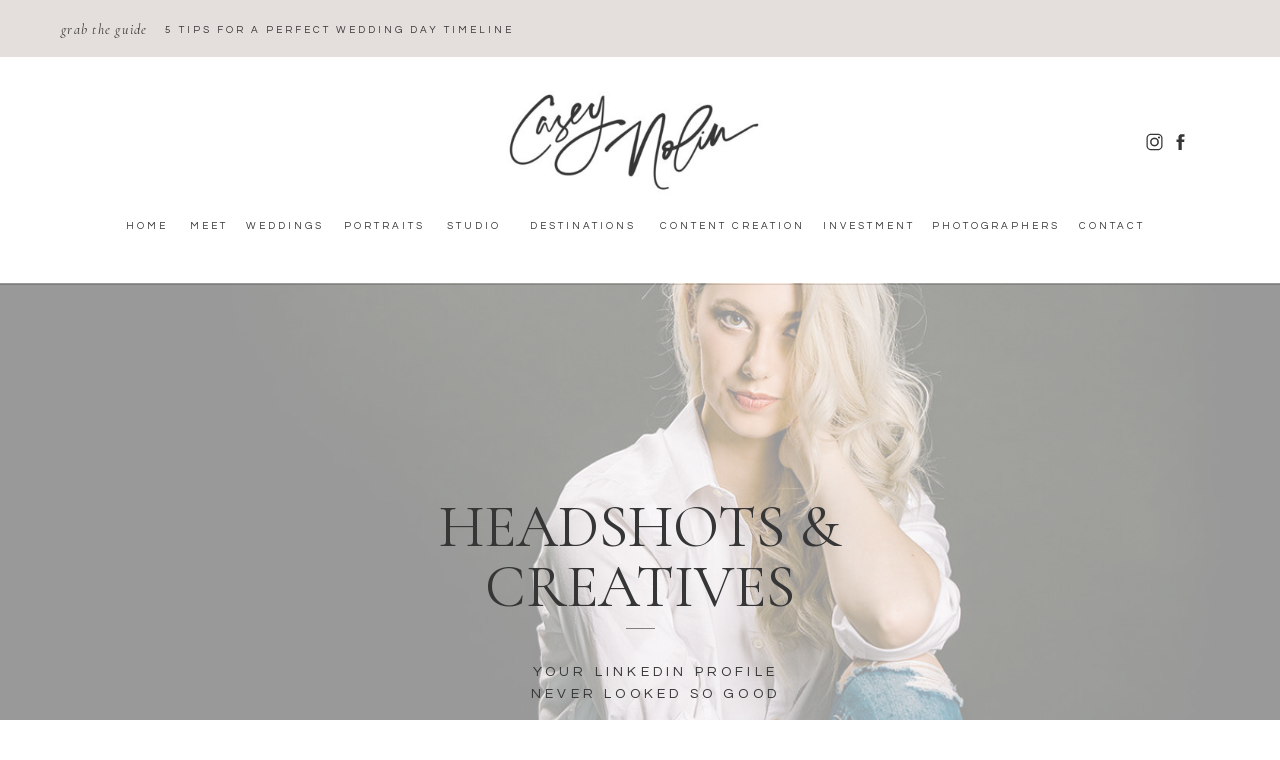

--- FILE ---
content_type: text/html;charset=UTF-8
request_url: https://caseynolin.com/studio
body_size: 17823
content:
<!DOCTYPE html>
<html class="d" lang="">
  <head>
    <meta charset="UTF-8" />
    <meta name="viewport" content="width=device-width, initial-scale=1" />
    <title>Gallery</title>
      <link rel="icon" type="image/png" href="//static.showit.co/200/dZsaXbeoSCaeOoQhTkB5Tw/181746/casey-nolin.png" />
      <link rel="preconnect" href="https://static.showit.co" />
      <link rel="canonical" href="https://caseynolin.com/studio" />
    
    <link rel="preconnect" href="https://fonts.googleapis.com">
<link rel="preconnect" href="https://fonts.gstatic.com" crossorigin>
<link href="https://fonts.googleapis.com/css?family=Questrial:regular|Cormorant+Garamond:regular|Cormorant+Garamond:italic" rel="stylesheet" type="text/css"/>
    <script id="init_data" type="application/json">
      {"mobile":{"w":320,"bgMediaType":"none","bgFillType":"color","bgColor":"colors-7"},"desktop":{"w":1200,"bgColor":"colors-7","bgMediaType":"none","bgFillType":"color"},"sid":"q3pya8xprsk86fg8vf4zba","break":768,"assetURL":"//static.showit.co","contactFormId":"181746/314842","cfAction":"aHR0cHM6Ly9jbGllbnRzZXJ2aWNlLnNob3dpdC5jby9jb250YWN0Zm9ybQ==","sgAction":"aHR0cHM6Ly9jbGllbnRzZXJ2aWNlLnNob3dpdC5jby9zb2NpYWxncmlk","blockData":[{"slug":"navigation","visible":"a","states":[],"d":{"h":283,"w":1200,"locking":{"scrollOffset":1},"bgFillType":"color","bgColor":"colors-7","bgMediaType":"none"},"m":{"h":319,"w":320,"locking":{},"bgFillType":"color","bgColor":"colors-7","bgMediaType":"none"}},{"slug":"bottom-line","visible":"a","states":[],"d":{"h":6,"w":1200,"bgFillType":"color","bgColor":"colors-7","bgMediaType":"none"},"m":{"h":16,"w":320,"bgFillType":"color","bgColor":"colors-7","bgMediaType":"none"}},{"slug":"hero","visible":"a","states":[],"d":{"h":744,"w":1200,"aav":5,"stateTrIn":{"type":"fade","duration":1},"stateTrOut":{"type":"fade","duration":1},"bgFillType":"color","bgColor":"#ffffff","bgMediaType":"none"},"m":{"h":308,"w":320,"bgFillType":"color","bgColor":"#ffffff","bgMediaType":"image","bgOpacity":40,"bgPos":"cm","bgScale":"cover","bgScroll":"p"}},{"slug":"details","visible":"a","states":[],"d":{"h":690,"w":1200,"bgFillType":"color","bgColor":"colors-7","bgMediaType":"none"},"m":{"h":1834,"w":320,"bgFillType":"color","bgColor":"colors-7","bgMediaType":"none"}},{"slug":"galleries","visible":"a","states":[],"d":{"h":6761,"w":1200,"nature":"dH","bgFillType":"color","bgColor":"#FFFFFF","bgMediaType":"none"},"m":{"h":1803,"w":320,"nature":"dH","bgFillType":"color","bgColor":"#FFFFFF","bgMediaType":"none"}},{"slug":"inquire","visible":"a","states":[],"d":{"h":780,"w":1200,"bgFillType":"color","bgColor":"colors-7","bgMediaType":"none"},"m":{"h":1218,"w":320,"bgFillType":"color","bgColor":"colors-7","bgMediaType":"none"}},{"slug":"lead-magnet","visible":"a","states":[],"d":{"h":707,"w":1200,"bgFillType":"color","bgColor":"colors-7","bgMediaType":"none"},"m":{"h":950,"w":320,"bgFillType":"color","bgColor":"colors-7","bgMediaType":"none"}},{"slug":"footer","visible":"a","states":[],"d":{"h":853,"w":1200,"bgFillType":"color","bgColor":"colors-7","bgMediaType":"none"},"m":{"h":1351,"w":320,"bgFillType":"color","bgColor":"colors-7","bgMediaType":"none"}},{"slug":"mobile-nav","visible":"m","states":[],"d":{"h":400,"w":1200,"bgFillType":"color","bgColor":"#FFFFFF","bgMediaType":"none"},"m":{"h":732,"w":320,"locking":{"side":"t"},"nature":"wH","bgFillType":"color","bgColor":"colors-4","bgMediaType":"none"}},{"slug":"pop-up","visible":"a","states":[],"d":{"h":723,"w":1200,"locking":{"side":"t"},"nature":"wH","bgFillType":"color","bgColor":"#000000:0","bgMediaType":"none"},"m":{"h":769,"w":320,"locking":{"side":"t"},"bgFillType":"color","bgColor":"#000000:0","bgMediaType":"none"}}],"elementData":[{"type":"text","visible":"d","id":"navigation_0","blockId":"navigation","m":{"x":122,"y":18,"w":75.60000000000001,"h":14,"a":0},"d":{"x":1033,"y":219,"w":78,"h":16,"a":0}},{"type":"text","visible":"d","id":"navigation_1","blockId":"navigation","m":{"x":122,"y":18,"w":75.60000000000001,"h":14,"a":0},"d":{"x":872,"y":219,"w":168,"h":16,"a":0}},{"type":"text","visible":"d","id":"navigation_2","blockId":"navigation","m":{"x":122,"y":18,"w":75.60000000000001,"h":14,"a":0},"d":{"x":298,"y":219,"w":92,"h":16,"a":0}},{"type":"text","visible":"d","id":"navigation_3","blockId":"navigation","m":{"x":122,"y":18,"w":75.60000000000001,"h":14,"a":0},"d":{"x":206,"y":219,"w":78,"h":16,"a":0}},{"type":"text","visible":"d","id":"navigation_4","blockId":"navigation","m":{"x":122,"y":18,"w":75.60000000000001,"h":14,"a":0},"d":{"x":146,"y":219,"w":46,"h":16,"a":0}},{"type":"icon","visible":"m","id":"navigation_5","blockId":"navigation","m":{"x":128,"y":122,"w":64,"h":62,"a":0},"d":{"x":575,"y":350,"w":100,"h":100,"a":0},"pc":[{"type":"show","block":"mobile-nav"}]},{"type":"icon","visible":"d","id":"navigation_6","blockId":"navigation","m":{"x":135,"y":56,"w":50,"h":50,"a":0},"d":{"x":1090,"y":131,"w":21,"h":22,"a":0,"lockH":"r"}},{"type":"icon","visible":"d","id":"navigation_7","blockId":"navigation","m":{"x":135,"y":56,"w":50,"h":50,"a":0},"d":{"x":1064,"y":131,"w":21,"h":22,"a":0,"lockH":"r"}},{"type":"text","visible":"d","id":"navigation_8","blockId":"navigation","m":{"x":122,"y":18,"w":75.60000000000001,"h":14,"a":0},"d":{"x":777,"y":219,"w":103,"h":16,"a":0}},{"type":"graphic","visible":"a","id":"navigation_9","blockId":"navigation","m":{"x":48,"y":197,"w":224,"h":88,"a":0},"d":{"x":442,"y":89,"w":304,"h":106,"a":0},"c":{"key":"Eold5vkPSbGU7AxI64I99g/181746/casey-nolin_rgb_v1_grafite_72dpi.jpg","aspect_ratio":2.02251}},{"type":"text","visible":"d","id":"navigation_10","blockId":"navigation","m":{"x":122,"y":18,"w":75.60000000000001,"h":14,"a":0},"d":{"x":84,"y":219,"w":46,"h":16,"a":0}},{"type":"simple","visible":"a","id":"navigation_11","blockId":"navigation","m":{"x":-68,"y":-111,"w":456,"h":223,"a":0},"d":{"x":-41,"y":-56,"w":1283,"h":113,"a":0,"lockH":"s"}},{"type":"text","visible":"a","id":"navigation_12","blockId":"navigation","m":{"x":60,"y":30,"w":200,"h":16,"a":0},"d":{"x":21,"y":19,"w":141,"h":17,"a":0}},{"type":"text","visible":"a","id":"navigation_13","blockId":"navigation","m":{"x":59,"y":57,"w":203,"h":16,"a":0},"d":{"x":125,"y":23,"w":567,"h":17,"a":0}},{"type":"text","visible":"d","id":"navigation_14","blockId":"navigation","m":{"x":122,"y":18,"w":75.60000000000001,"h":14,"a":0},"d":{"x":390,"y":219,"w":87,"h":16,"a":0}},{"type":"text","visible":"d","id":"navigation_15","blockId":"navigation","m":{"x":122,"y":18,"w":75.60000000000001,"h":14,"a":0},"d":{"x":485,"y":219,"w":115,"h":16,"a":0}},{"type":"text","visible":"d","id":"navigation_16","blockId":"navigation","m":{"x":122,"y":18,"w":75.60000000000001,"h":14,"a":0},"d":{"x":619,"y":219,"w":147,"h":16,"a":0}},{"type":"simple","visible":"a","id":"bottom-line_0","blockId":"bottom-line","m":{"x":-13,"y":7,"w":359,"h":1,"a":0},"d":{"x":-37,"y":1,"w":1312,"h":1,"a":0,"lockH":"s"}},{"type":"graphic","visible":"a","id":"hero_0","blockId":"hero","m":{"x":12,"y":14,"w":298,"h":263,"a":0},"d":{"x":0,"y":-6,"w":1200,"h":600,"a":0,"o":40,"lockH":"s"},"c":{"key":"kwkGVEV4SFOzPvj_cE_W3w/181746/swish_-_casey_nolin_-_-7998.jpg","aspect_ratio":1.49953}},{"type":"text","visible":"a","id":"hero_1","blockId":"hero","m":{"x":4,"y":91,"w":313,"h":36,"a":0},"d":{"x":158,"y":208,"w":884,"h":58,"a":0}},{"type":"simple","visible":"a","id":"hero_2","blockId":"hero","m":{"x":146,"y":170,"w":30,"h":1,"a":0},"d":{"x":586,"y":339,"w":29,"h":1,"a":0,"o":60}},{"type":"text","visible":"a","id":"hero_3","blockId":"hero","m":{"x":31,"y":184,"w":260,"h":60,"a":0},"d":{"x":330,"y":372,"w":571,"h":51,"a":0}},{"type":"text","visible":"a","id":"details_0","blockId":"details","m":{"x":20,"y":430,"w":281,"h":145,"a":0},"d":{"x":629,"y":46,"w":450,"h":123,"a":0}},{"type":"text","visible":"a","id":"details_1","blockId":"details","m":{"x":27,"y":385,"w":267,"h":45,"a":0},"d":{"x":628,"y":0,"w":451,"h":46,"a":0}},{"type":"graphic","visible":"a","id":"details_2","blockId":"details","m":{"x":57,"y":50,"w":207,"h":300,"a":0},"d":{"x":46,"y":0,"w":339,"h":498,"a":0,"gs":{"s":60},"trIn":{"cl":"fadeIn","d":"0.5","dl":"0"}},"c":{"key":"PtcNzI89S7CMriH2OcCVKQ/181746/sarah-1.jpg","aspect_ratio":0.66667}},{"type":"text","visible":"a","id":"details_3","blockId":"details","m":{"x":20,"y":725,"w":281,"h":145,"a":0},"d":{"x":629,"y":267,"w":450,"h":120,"a":0}},{"type":"text","visible":"a","id":"details_4","blockId":"details","m":{"x":27,"y":665,"w":267,"h":45,"a":0},"d":{"x":629,"y":220,"w":451,"h":47,"a":0}},{"type":"text","visible":"a","id":"details_5","blockId":"details","m":{"x":20,"y":1025,"w":281,"h":145,"a":0},"d":{"x":631,"y":478,"w":450,"h":123,"a":0}},{"type":"text","visible":"a","id":"details_6","blockId":"details","m":{"x":27,"y":964,"w":267,"h":45,"a":0},"d":{"x":629,"y":432,"w":451,"h":46,"a":0}},{"type":"graphic","visible":"a","id":"details_7","blockId":"details","m":{"x":48,"y":1225,"w":224,"h":336,"a":0},"d":{"x":314,"y":249,"w":241,"h":374,"a":0},"c":{"key":"6V_GHQdJT72XHieD19Z0TA/181746/hh3iw6vj5kygwjbd_sga-h79zwoewvmtgmwzn0djy8qbbi19zufuucpbxkh-huvwsm8hcqkdj9ehvvczxuy7xgvp9gqa45otq7p00duuqsg-2.jpg","aspect_ratio":0.666}},{"type":"graphic","visible":"a","id":"details_8","blockId":"details","m":{"x":113,"y":1658,"w":94,"h":95,"a":0},"d":{"x":227,"y":460,"w":114,"h":123,"a":0},"c":{"key":"0VaGchNXSXu3cMV38A2aog/181746/best_in_winnipeg_1.png","aspect_ratio":1}},{"type":"icon","visible":"a","id":"details_9","blockId":"details","m":{"x":135,"y":1602,"w":50,"h":50,"a":91},"d":{"x":172,"y":506,"w":55,"h":68,"a":0}},{"type":"graphic","visible":"a","id":"galleries_0","blockId":"galleries","m":{"x":167,"y":487,"w":109,"h":163,"a":0,"trIn":{"cl":"fadeIn","d":"0.5","dl":"0"}},"d":{"x":538,"y":1825,"w":407,"h":611,"a":0,"trIn":{"cl":"fadeIn","d":"0.5","dl":"0"}},"c":{"key":"jML2H7n1SFSspd801NoabQ/181746/laura-1.jpg","aspect_ratio":0.66673}},{"type":"graphic","visible":"a","id":"galleries_1","blockId":"galleries","m":{"x":39,"y":274,"w":251,"h":182,"a":0,"trIn":{"cl":"fadeIn","d":"0.5","dl":"0"}},"d":{"x":286,"y":1099,"w":942,"h":682,"a":0,"trIn":{"cl":"fadeIn","d":"0.5","dl":"0"}},"c":{"key":"jM7m9SU9RvKa6n_p2ckP9Q/181746/continentaltravel-6.jpg","aspect_ratio":1.50015}},{"type":"graphic","visible":"a","id":"galleries_2","blockId":"galleries","m":{"x":211,"y":826,"w":74,"h":99,"a":0,"trIn":{"cl":"fadeIn","d":"0.5","dl":"0"}},"d":{"x":792,"y":3079,"w":276,"h":369,"a":0,"trIn":{"cl":"fadeIn","d":"0.5","dl":"0"}},"c":{"key":"2kKwRb8_Sv6YX8P1b9kshA/181746/swish_-_casey_nolin_-_-8281.jpg","aspect_ratio":0.66667}},{"type":"graphic","visible":"a","id":"galleries_3","blockId":"galleries","m":{"x":190,"y":16,"w":96,"h":128,"a":0,"trIn":{"cl":"fadeIn","d":"0.5","dl":"0"}},"d":{"x":655,"y":53,"w":360,"h":480,"a":0,"trIn":{"cl":"fadeIn","d":"0.5","dl":"0"}},"c":{"key":"aZw2kmCAST2bG-iE7xATcQ/181746/cheryl-3.jpg","aspect_ratio":0.66667}},{"type":"graphic","visible":"a","id":"galleries_4","blockId":"galleries","m":{"x":79,"y":799,"w":109,"h":145,"a":0,"trIn":{"cl":"fadeIn","d":"0.5","dl":"0"}},"d":{"x":327,"y":2962,"w":407,"h":543,"a":0,"trIn":{"cl":"fadeIn","d":"0.5","dl":"0"}},"c":{"key":"PMBcyH2jTFGAxwcWddxDPQ/181746/swish_-_casey_nolin_-_-8342.jpg","aspect_ratio":0.66667}},{"type":"graphic","visible":"a","id":"galleries_5","blockId":"galleries","m":{"x":82,"y":1293,"w":81,"h":108,"a":0,"trIn":{"cl":"fadeIn","d":"0.5","dl":"0"}},"d":{"x":306,"y":4802,"w":302,"h":401,"a":0,"trIn":{"cl":"fadeIn","d":"0.5","dl":"0"}},"c":{"key":"TSLf_d_uTvuZuNMcYZCVoQ/181746/remax-16.jpg","aspect_ratio":0.66667}},{"type":"graphic","visible":"a","id":"galleries_6","blockId":"galleries","m":{"x":39,"y":82,"w":123,"h":163,"a":0,"trIn":{"cl":"fadeIn","d":"0.5","dl":"0"}},"d":{"x":145,"y":306,"w":460,"h":611,"a":0,"trIn":{"cl":"fadeIn","d":"0.5","dl":"0"}},"c":{"key":"878exB9uR5ie5jqwpjATWQ/181746/caseynolin-jenna-85_websize.jpg","aspect_ratio":0.66688}},{"type":"graphic","visible":"a","id":"galleries_7","blockId":"galleries","m":{"x":193,"y":1195,"w":61,"h":92,"a":0,"trIn":{"cl":"fadeIn","d":"0.5","dl":"0"}},"d":{"x":688,"y":4386,"w":348,"h":524,"a":0,"trIn":{"cl":"fadeIn","d":"0.5","dl":"0"}},"c":{"key":"rK5sWUrTQDeh4rGjeeElCA/181746/meag_and_anya-214.jpg","aspect_ratio":0.66667}},{"type":"graphic","visible":"a","id":"galleries_8","blockId":"galleries","m":{"x":68,"y":1617,"w":109,"h":145,"a":0},"d":{"x":254,"y":6054,"w":407,"h":543,"a":0},"c":{"key":"UoktSQG_SuK6I_4cGpf2YQ/shared/reneehollingsheadphotography_peachy_wedding_at_whitehall_in_annapolis_0044.jpg","aspect_ratio":0.75017}},{"type":"graphic","visible":"a","id":"galleries_9","blockId":"galleries","m":{"x":193,"y":1322,"w":109,"h":145,"a":0,"trIn":{"cl":"fadeIn","d":"0.5","dl":"0"}},"d":{"x":723,"y":4949,"w":407,"h":543,"a":0,"trIn":{"cl":"fadeIn","d":"0.5","dl":"0"}},"c":{"key":"KyIW1Q0eR-6f2WNvxKUXvg/181746/remax-18.jpg","aspect_ratio":0.66667}},{"type":"graphic","visible":"a","id":"galleries_10","blockId":"galleries","m":{"x":137,"y":975,"w":133,"h":187,"a":0},"d":{"x":469,"y":3646,"w":497,"h":699,"a":0},"c":{"key":"Vl2GUApCSWe_xivWg659kQ/181746/caseynolin-baylee-110_websize.jpg","aspect_ratio":0.66688}},{"type":"graphic","visible":"a","id":"galleries_11","blockId":"galleries","m":{"x":39,"y":678,"w":150,"h":100,"a":0},"d":{"x":119,"y":2495,"w":561,"h":374,"a":0},"c":{"key":"bJa5gxwGRdORyiQZETIskg/181746/continentaltravel-10.jpg","aspect_ratio":1.49985}},{"type":"graphic","visible":"a","id":"galleries_12","blockId":"galleries","m":{"x":210,"y":1544,"w":78,"h":104,"a":0},"d":{"x":788,"y":5790,"w":292,"h":390,"a":0},"c":{"key":"Oovl6SPCSHWKJ_36FfShqQ/shared/reneehollingsheadphotography_peachy_wedding_at_whitehall_in_annapolis_0098.jpg","aspect_ratio":0.75017}},{"type":"graphic","visible":"a","id":"galleries_13","blockId":"galleries","m":{"x":40,"y":1416,"w":122,"h":163,"a":0},"d":{"x":151,"y":5318,"w":458,"h":612,"a":0},"c":{"key":"7Dt5xgF4QBys7uktNEIdQw/shared/reneehollingsheadphotography_peachy_wedding_at_whitehall_in_annapolis_0102.jpg","aspect_ratio":0.75017}},{"type":"graphic","visible":"a","id":"galleries_14","blockId":"galleries","m":{"x":53,"y":1115,"w":109,"h":145,"a":0,"trIn":{"cl":"fadeIn","d":"0.5","dl":"0"}},"d":{"x":139,"y":4174,"w":409,"h":543,"a":0,"trIn":{"cl":"fadeIn","d":"0.5","dl":"0"}},"c":{"key":"uGY6_5AvQ9GXvlNNpi_9uA/181746/eliana-1_pp.jpg","aspect_ratio":0.66667}},{"type":"graphic","visible":"a","id":"galleries_15","blockId":"galleries","m":{"x":65,"y":522,"w":74,"h":99,"a":0,"trIn":{"cl":"fadeIn","d":"0.5","dl":"0"}},"d":{"x":161,"y":1883,"w":276,"h":369,"a":0,"trIn":{"cl":"fadeIn","d":"0.5","dl":"0"}},"c":{"key":"QGinP7o9RMCBJgMEU7hZ7g/181746/caseynolin-baylee-76_websize.jpg","aspect_ratio":0.66688}},{"type":"graphic","visible":"a","id":"galleries_16","blockId":"galleries","m":{"x":68,"y":1617,"w":109,"h":145,"a":0},"d":{"x":254,"y":6054,"w":407,"h":543,"a":0},"c":{"key":"C6OvYjitSx2WEMPQMlZHZA/181746/cheryl-2.jpg","aspect_ratio":0.66667}},{"type":"graphic","visible":"a","id":"galleries_17","blockId":"galleries","m":{"x":210,"y":1544,"w":78,"h":104,"a":0},"d":{"x":788,"y":5790,"w":292,"h":390,"a":0},"c":{"key":"w81BXwn6QpeoCVkX6borEg/181746/cody-2.jpg","aspect_ratio":0.66667}},{"type":"graphic","visible":"a","id":"galleries_18","blockId":"galleries","m":{"x":40,"y":1416,"w":122,"h":163,"a":0},"d":{"x":151,"y":5318,"w":458,"h":612,"a":0},"c":{"key":"xCeA2Bu6QeOuDkd3FsXA5Q/181746/kelle-1.jpg","aspect_ratio":0.6666}},{"type":"graphic","visible":"a","id":"galleries_19","blockId":"galleries","m":{"x":190,"y":16,"w":96,"h":128,"a":0,"trIn":{"cl":"fadeIn","d":"0.5","dl":"0"}},"d":{"x":688,"y":584,"w":360,"h":480,"a":0,"trIn":{"cl":"fadeIn","d":"0.5","dl":"0"}},"c":{"key":"xS-UulONTzu78OnCHtPgOA/181746/swish-149.jpg","aspect_ratio":0.66667}},{"type":"graphic","visible":"a","id":"galleries_20","blockId":"galleries","m":{"x":65,"y":522,"w":74,"h":99,"a":0,"trIn":{"cl":"fadeIn","d":"0.5","dl":"0"}},"d":{"x":99,"y":3462,"w":276,"h":369,"a":0,"trIn":{"cl":"fadeIn","d":"0.5","dl":"0"}},"c":{"key":"CYEguspyRKObe1FNWMQtAg/181746/swish-137.jpg","aspect_ratio":0.66667}},{"type":"graphic","visible":"a","id":"galleries_21","blockId":"galleries","m":{"x":155,"y":634,"w":74,"h":99,"a":0,"trIn":{"cl":"fadeIn","d":"0.5","dl":"0"}},"d":{"x":757,"y":2386,"w":347,"h":460,"a":0,"trIn":{"cl":"fadeIn","d":"0.5","dl":"0"}},"c":{"key":"upGUPHNUQBS6Zo9O4ZhD8A/181746/peacokgirls-187.jpg","aspect_ratio":0.66401}},{"type":"graphic","visible":"a","id":"galleries_22","blockId":"galleries","m":{"x":65,"y":522,"w":66,"h":99,"a":0,"trIn":{"cl":"fadeIn","d":"0.5","dl":"0"}},"d":{"x":177,"y":1089,"w":260,"h":385,"a":0,"trIn":{"cl":"fadeIn","d":"0.5","dl":"0"}},"c":{"key":"8xtvwAGWT5-TW2rOAQaMBg/181746/jamie-4_pp.jpg","aspect_ratio":0.66667}},{"type":"graphic","visible":"a","id":"inquire_0","blockId":"inquire","m":{"x":37,"y":92,"w":248,"h":347,"a":0,"gs":{"s":20}},"d":{"x":653,"y":48,"w":457,"h":610,"a":0,"gs":{"s":50}},"c":{"key":"LZKlP1jORL6nYzS4Xtpz6Q/181746/kayla_and_kyle-275_websize.jpg","aspect_ratio":0.66688}},{"type":"text","visible":"a","id":"inquire_1","blockId":"inquire","m":{"x":21,"y":632,"w":279,"h":143,"a":0},"d":{"x":91,"y":274,"w":500,"h":263,"a":0}},{"type":"text","visible":"a","id":"inquire_2","blockId":"inquire","m":{"x":29,"y":491,"w":263,"h":39,"a":0,"trIn":{"cl":"fadeIn","d":"0.5","dl":"0"}},"d":{"x":122,"y":125,"w":438,"h":19,"a":0,"trIn":{"cl":"fadeIn","d":"0.5","dl":"0"}}},{"type":"text","visible":"a","id":"inquire_3","blockId":"inquire","m":{"x":28,"y":535,"w":265,"h":82,"a":0},"d":{"x":97,"y":158,"w":488,"h":77,"a":0}},{"type":"simple","visible":"a","id":"inquire_4","blockId":"inquire","m":{"x":58,"y":1042,"w":205,"h":45,"a":0},"d":{"x":238,"y":551,"w":205,"h":45,"a":0}},{"type":"text","visible":"a","id":"inquire_5","blockId":"inquire","m":{"x":59,"y":1060,"w":203,"h":17,"a":0},"d":{"x":239,"y":568,"w":203,"h":17,"a":0}},{"type":"simple","visible":"a","id":"lead-magnet_0","blockId":"lead-magnet","m":{"x":0,"y":121,"w":320,"h":208,"a":0},"d":{"x":-16,"y":134,"w":1216,"h":429,"a":0,"lockH":"s"}},{"type":"graphic","visible":"a","id":"lead-magnet_1","blockId":"lead-magnet","m":{"x":47,"y":67,"w":227,"h":315,"a":0,"gs":{"s":20}},"d":{"x":93,"y":92,"w":384,"h":513,"a":0,"gs":{"s":80},"trIn":{"cl":"fadeIn","d":"0.5","dl":"0"}},"c":{"key":"CxhTHSWGRba_5MYiDNJamg/181746/vegas2022-179_websize.jpg","aspect_ratio":0.66688}},{"type":"text","visible":"a","id":"lead-magnet_2","blockId":"lead-magnet","m":{"x":21,"y":577,"w":279,"h":143,"a":0},"d":{"x":641,"y":336,"w":443,"h":93,"a":0}},{"type":"text","visible":"a","id":"lead-magnet_3","blockId":"lead-magnet","m":{"x":29,"y":446,"w":263,"h":39,"a":0},"d":{"x":643,"y":215,"w":438,"h":19,"a":0}},{"type":"text","visible":"a","id":"lead-magnet_4","blockId":"lead-magnet","m":{"x":28,"y":473,"w":265,"h":82,"a":0},"d":{"x":618,"y":244,"w":488,"h":86,"a":0}},{"type":"text","visible":"a","id":"lead-magnet_5","blockId":"lead-magnet","m":{"x":30,"y":820,"w":261,"h":40,"a":0},"d":{"x":714,"y":472,"w":296,"h":32,"a":0}},{"type":"simple","visible":"a","id":"lead-magnet_6","blockId":"lead-magnet","m":{"x":58,"y":799,"w":206,"h":55,"a":0},"d":{"x":753,"y":453,"w":219,"h":51,"a":0}},{"type":"text","visible":"a","id":"footer_0","blockId":"footer","m":{"x":77,"y":1217,"w":166,"h":34,"a":0},"d":{"x":314,"y":743,"w":572,"h":13,"a":0}},{"type":"simple","visible":"a","id":"footer_1","blockId":"footer","m":{"x":-16,"y":1003,"w":363,"h":1,"a":0},"d":{"x":-43,"y":700,"w":1323,"h":1,"a":0,"lockH":"s"}},{"type":"social","visible":"a","id":"footer_2","blockId":"footer","m":{"x":0,"y":1030,"w":320,"h":120,"a":0},"d":{"x":-3,"y":482,"w":1206,"h":185,"a":0,"lockH":"s"}},{"type":"simple","visible":"a","id":"footer_3","blockId":"footer","m":{"x":-15,"y":1177,"w":395,"h":1,"a":0},"d":{"x":-32,"y":447,"w":1308,"h":1,"a":0,"lockH":"s"}},{"type":"text","visible":"a","id":"footer_4","blockId":"footer","m":{"x":56,"y":900,"w":210,"h":34,"a":0},"d":{"x":876,"y":308,"w":310,"h":19,"a":0}},{"type":"text","visible":"a","id":"footer_5","blockId":"footer","m":{"x":29,"y":925,"w":263,"h":34,"a":0},"d":{"x":876,"y":326,"w":311,"h":89,"a":0}},{"type":"simple","visible":"a","id":"footer_6","blockId":"footer","m":{"x":-39,"y":637,"w":382,"h":1,"a":0},"d":{"x":709,"y":229,"w":290,"h":1,"a":90}},{"type":"text","visible":"a","id":"footer_7","blockId":"footer","m":{"x":82,"y":537,"w":156,"h":11,"a":0},"d":{"x":530,"y":235,"w":101,"h":16,"a":0}},{"type":"text","visible":"a","id":"footer_8","blockId":"footer","m":{"x":82,"y":507,"w":156,"h":14,"a":0},"d":{"x":530,"y":205,"w":144,"h":16,"a":0}},{"type":"text","visible":"a","id":"footer_9","blockId":"footer","m":{"x":62,"y":478,"w":196,"h":11,"a":0},"d":{"x":530,"y":174,"w":170,"h":16,"a":0}},{"type":"text","visible":"a","id":"footer_10","blockId":"footer","m":{"x":29,"y":437,"w":262,"h":15,"a":0},"d":{"x":530,"y":133,"w":205,"h":16,"a":0}},{"type":"text","visible":"a","id":"footer_11","blockId":"footer","m":{"x":82,"y":391,"w":156,"h":11,"a":0},"d":{"x":265,"y":266,"w":101,"h":16,"a":0}},{"type":"text","visible":"a","id":"footer_12","blockId":"footer","m":{"x":82,"y":359,"w":156,"h":14,"a":0},"d":{"x":265,"y":236,"w":115,"h":16,"a":0}},{"type":"text","visible":"a","id":"footer_13","blockId":"footer","m":{"x":62,"y":324,"w":196,"h":11,"a":0},"d":{"x":265,"y":205,"w":170,"h":16,"a":0}},{"type":"text","visible":"a","id":"footer_14","blockId":"footer","m":{"x":63,"y":289,"w":195,"h":11,"a":0},"d":{"x":49,"y":296,"w":172,"h":16,"a":0}},{"type":"text","visible":"a","id":"footer_15","blockId":"footer","m":{"x":82,"y":196,"w":156,"h":11,"a":0},"d":{"x":49,"y":266,"w":101,"h":16,"a":0}},{"type":"text","visible":"a","id":"footer_16","blockId":"footer","m":{"x":82,"y":162,"w":156,"h":11,"a":0},"d":{"x":49,"y":235,"w":101,"h":16,"a":0}},{"type":"text","visible":"a","id":"footer_17","blockId":"footer","m":{"x":82,"y":129,"w":156,"h":14,"a":0},"d":{"x":49,"y":205,"w":72,"h":16,"a":0}},{"type":"text","visible":"a","id":"footer_18","blockId":"footer","m":{"x":62,"y":99,"w":196,"h":11,"a":0},"d":{"x":49,"y":174,"w":70,"h":16,"a":0}},{"type":"text","visible":"a","id":"footer_19","blockId":"footer","m":{"x":29,"y":56,"w":262,"h":15,"a":0},"d":{"x":49,"y":133,"w":386,"h":16,"a":0}},{"type":"simple","visible":"a","id":"footer_20","blockId":"footer","m":{"x":-5,"y":4,"w":385,"h":1,"a":0},"d":{"x":-37,"y":10,"w":1312,"h":1,"a":0,"lockH":"s"}},{"type":"graphic","visible":"a","id":"footer_21","blockId":"footer","m":{"x":48,"y":539,"w":224,"h":274,"a":0},"d":{"x":956,"y":119,"w":151,"h":172,"a":0},"c":{"key":"zpIYvtHhTaueKte4OWFEkA/181746/casey-nolin_rgb_v5_gray-72dpi.jpg","aspect_ratio":0.81697}},{"type":"text","visible":"a","id":"footer_22","blockId":"footer","m":{"x":82,"y":227,"w":156,"h":11,"a":0},"d":{"x":265,"y":174,"w":101,"h":16,"a":0}},{"type":"icon","visible":"m","id":"mobile-nav_0","blockId":"mobile-nav","m":{"x":142,"y":21,"w":37,"h":37,"a":0,"lockV":"t"},"d":{"x":575,"y":175,"w":100,"h":100,"a":0},"pc":[{"type":"hide","block":"mobile-nav"}]},{"type":"simple","visible":"a","id":"mobile-nav_1","blockId":"mobile-nav","m":{"x":147,"y":529,"w":25,"h":1,"a":90},"d":{"x":841,"y":660,"w":1,"h":37,"a":180}},{"type":"text","visible":"a","id":"mobile-nav_2","blockId":"mobile-nav","m":{"x":81,"y":328,"w":156,"h":20,"a":0},"d":{"x":841,"y":620,"w":89,"h":16,"a":0}},{"type":"text","visible":"a","id":"mobile-nav_3","blockId":"mobile-nav","m":{"x":82,"y":194,"w":156,"h":20,"a":0},"d":{"x":841,"y":559,"w":85,"h":16,"a":0}},{"type":"text","visible":"a","id":"mobile-nav_4","blockId":"mobile-nav","m":{"x":82,"y":163,"w":156,"h":20,"a":0},"d":{"x":841,"y":528,"w":87,"h":16,"a":0}},{"type":"text","visible":"a","id":"mobile-nav_5","blockId":"mobile-nav","m":{"x":82,"y":129,"w":156,"h":20,"a":0},"d":{"x":841,"y":500,"w":51,"h":16,"a":0}},{"type":"text","visible":"a","id":"mobile-nav_6","blockId":"mobile-nav","m":{"x":82,"y":99,"w":156,"h":20,"a":0},"d":{"x":841,"y":471,"w":75,"h":16,"a":0}},{"type":"text","visible":"a","id":"mobile-nav_7","blockId":"mobile-nav","m":{"x":82,"y":596,"w":156,"h":20,"a":0},"d":{"x":841,"y":797,"w":110,"h":16,"a":0}},{"type":"text","visible":"a","id":"mobile-nav_8","blockId":"mobile-nav","m":{"x":82,"y":564,"w":156,"h":20,"a":0},"d":{"x":841,"y":768,"w":123,"h":16,"a":0}},{"type":"text","visible":"a","id":"mobile-nav_9","blockId":"mobile-nav","m":{"x":53,"y":292,"w":215,"h":20,"a":0},"d":{"x":841,"y":559,"w":85,"h":16,"a":0}},{"type":"text","visible":"a","id":"mobile-nav_10","blockId":"mobile-nav","m":{"x":81,"y":363,"w":156,"h":20,"a":0},"d":{"x":841,"y":620,"w":89,"h":16,"a":0}},{"type":"text","visible":"a","id":"mobile-nav_11","blockId":"mobile-nav","m":{"x":127,"y":228,"w":66,"h":20,"a":0},"d":{"x":841,"y":559,"w":85,"h":16,"a":0}},{"type":"text","visible":"a","id":"mobile-nav_12","blockId":"mobile-nav","m":{"x":82,"y":397,"w":156,"h":20,"a":0},"d":{"x":841,"y":620,"w":89,"h":16,"a":0}},{"type":"text","visible":"a","id":"mobile-nav_13","blockId":"mobile-nav","m":{"x":14,"y":259,"w":290,"h":20,"a":0},"d":{"x":841,"y":559,"w":85,"h":16,"a":0}},{"type":"simple","visible":"a","id":"pop-up_0","blockId":"pop-up","m":{"x":13,"y":34,"w":295,"h":516,"a":0},"d":{"x":253,"y":117,"w":694,"h":490,"a":0}},{"type":"graphic","visible":"d","id":"pop-up_1","blockId":"pop-up","m":{"x":71,"y":464,"w":198,"h":282,"a":0},"d":{"x":290,"y":157,"w":274,"h":411,"a":0,"o":100},"c":{"key":"i6CWx3MzTF2VQKaGblhG6g/181746/aman_and_maria-595_websize.jpg","aspect_ratio":0.66688}},{"type":"icon","visible":"a","id":"pop-up_2","blockId":"pop-up","m":{"x":256,"y":54,"w":37,"h":37,"a":0},"d":{"x":961,"y":118,"w":36,"h":36,"a":0},"pc":[{"type":"hide","block":"pop-up"}]},{"type":"text","visible":"a","id":"pop-up_3","blockId":"pop-up","m":{"x":44,"y":91,"w":236,"h":118,"a":0},"d":{"x":602,"y":464,"w":293,"h":104,"a":0}},{"type":"iframe","visible":"a","id":"pop-up_5","blockId":"pop-up","m":{"x":48,"y":246,"w":224,"h":277,"a":0},"d":{"x":594,"y":154,"w":310,"h":292,"a":0}},{"type":"iframe","visible":"a","id":"pop-up_6","blockId":"pop-up","m":{"x":2,"y":457,"w":83,"h":52,"a":0},"d":{"x":36,"y":419,"w":74,"h":55,"a":0}},{"type":"iframe","visible":"a","id":"pop-up_7","blockId":"pop-up","m":{"x":17,"y":220,"w":5,"h":14,"a":0},"d":{"x":15,"y":14,"w":38,"h":42.006,"a":0}}]}
    </script>
    <link
      rel="stylesheet"
      type="text/css"
      href="https://cdnjs.cloudflare.com/ajax/libs/animate.css/3.4.0/animate.min.css"
    />
    <script
      id="si-jquery"
      src="https://ajax.googleapis.com/ajax/libs/jquery/3.5.1/jquery.min.js"
    ></script>
    		
		<script src="//lib.showit.co/engine/2.6.4/showit-lib.min.js"></script>
		<script src="//lib.showit.co/engine/2.6.4/showit.min.js"></script>

    <script>
      
      function initPage(){
      
      }
    </script>
    <link rel="stylesheet" type="text/css" href="//lib.showit.co/engine/2.6.4/showit.css" />
    <style id="si-page-css">
      html.m {background-color:rgba(255,255,255,1);}
html.d {background-color:rgba(255,255,255,1);}
.d .se:has(.st-primary) {border-radius:10px;box-shadow:none;filter:blur(0px);opacity:1;overflow:hidden;transition-duration:0.5s;}
.d .st-primary {padding:10px 14px 10px 14px;border-width:0px;border-color:rgba(54,54,54,1);background-color:rgba(54,54,54,1);background-image:none;backdrop-filter:blur(0px);border-radius:inherit;transition-duration:0.5s;}
.d .st-primary span {color:rgba(255,255,255,1);font-family:'Questrial';font-weight:400;font-style:normal;font-size:12px;text-align:center;text-transform:uppercase;letter-spacing:0.3em;line-height:1.5;transition-duration:0.5s;}
.d .se:has(.st-primary:hover), .d .se:has(.trigger-child-hovers:hover .st-primary) {}
.d .st-primary.se-button:hover, .d .trigger-child-hovers:hover .st-primary.se-button {background-color:rgba(54,54,54,1);background-image:none;transition-property:background-color,background-image;}
.d .st-primary.se-button:hover span, .d .trigger-child-hovers:hover .st-primary.se-button span {}
.m .se:has(.st-primary) {border-radius:10px;box-shadow:none;filter:blur(0px);opacity:1;overflow:hidden;}
.m .st-primary {padding:10px 14px 10px 14px;border-width:0px;border-color:rgba(54,54,54,1);background-color:rgba(54,54,54,1);background-image:none;backdrop-filter:blur(0px);border-radius:inherit;}
.m .st-primary span {color:rgba(255,255,255,1);font-family:'Questrial';font-weight:400;font-style:normal;font-size:11px;text-align:center;text-transform:uppercase;letter-spacing:0.3em;line-height:1.4;}
.d .se:has(.st-secondary) {border-radius:10px;box-shadow:none;filter:blur(0px);opacity:1;overflow:hidden;transition-duration:0.5s;}
.d .st-secondary {padding:10px 14px 10px 14px;border-width:2px;border-color:rgba(54,54,54,1);background-color:rgba(0,0,0,0);background-image:none;backdrop-filter:blur(0px);border-radius:inherit;transition-duration:0.5s;}
.d .st-secondary span {color:rgba(54,54,54,1);font-family:'Questrial';font-weight:400;font-style:normal;font-size:12px;text-align:center;text-transform:uppercase;letter-spacing:0.3em;line-height:1.5;transition-duration:0.5s;}
.d .se:has(.st-secondary:hover), .d .se:has(.trigger-child-hovers:hover .st-secondary) {}
.d .st-secondary.se-button:hover, .d .trigger-child-hovers:hover .st-secondary.se-button {border-color:rgba(54,54,54,0.7);background-color:rgba(0,0,0,0);background-image:none;transition-property:border-color,background-color,background-image;}
.d .st-secondary.se-button:hover span, .d .trigger-child-hovers:hover .st-secondary.se-button span {color:rgba(54,54,54,0.7);transition-property:color;}
.m .se:has(.st-secondary) {border-radius:10px;box-shadow:none;filter:blur(0px);opacity:1;overflow:hidden;}
.m .st-secondary {padding:10px 14px 10px 14px;border-width:2px;border-color:rgba(54,54,54,1);background-color:rgba(0,0,0,0);background-image:none;backdrop-filter:blur(0px);border-radius:inherit;}
.m .st-secondary span {color:rgba(54,54,54,1);font-family:'Questrial';font-weight:400;font-style:normal;font-size:11px;text-align:center;text-transform:uppercase;letter-spacing:0.3em;line-height:1.4;}
.d .st-d-title {color:rgba(54,54,54,1);text-transform:uppercase;line-height:1.4;letter-spacing:0em;font-size:53px;text-align:center;font-family:'Cormorant Garamond';font-weight:400;font-style:normal;}
.d .st-d-title.se-rc a {color:rgba(54,54,54,1);}
.d .st-d-title.se-rc a:hover {text-decoration:underline;color:rgba(54,54,54,1);opacity:0.8;}
.m .st-m-title {color:rgba(54,54,54,1);text-transform:uppercase;line-height:1.4;letter-spacing:0em;font-size:40px;text-align:center;font-family:'Cormorant Garamond';font-weight:400;font-style:normal;}
.m .st-m-title.se-rc a {color:rgba(54,54,54,1);}
.m .st-m-title.se-rc a:hover {text-decoration:underline;color:rgba(54,54,54,1);opacity:0.8;}
.d .st-d-heading {color:rgba(54,54,54,1);line-height:1.4;letter-spacing:0em;font-size:70px;text-align:center;font-family:'WonderGarden Script';font-weight:400;font-style:normal;}
.d .st-d-heading.se-rc a {color:rgba(54,54,54,1);}
.d .st-d-heading.se-rc a:hover {text-decoration:underline;color:rgba(54,54,54,1);opacity:0.8;}
.m .st-m-heading {color:rgba(54,54,54,1);line-height:1.4;letter-spacing:0em;font-size:43px;text-align:center;font-family:'WonderGarden Script';font-weight:400;font-style:normal;}
.m .st-m-heading.se-rc a {color:rgba(54,54,54,1);}
.m .st-m-heading.se-rc a:hover {text-decoration:underline;color:rgba(54,54,54,1);opacity:0.8;}
.d .st-d-subheading {color:rgba(54,54,54,1);text-transform:uppercase;line-height:1.5;letter-spacing:0.3em;font-size:12px;text-align:center;font-family:'Questrial';font-weight:400;font-style:normal;}
.d .st-d-subheading.se-rc a {color:rgba(54,54,54,1);}
.d .st-d-subheading.se-rc a:hover {text-decoration:underline;color:rgba(54,54,54,1);opacity:0.8;}
.m .st-m-subheading {color:rgba(54,54,54,1);text-transform:uppercase;line-height:1.4;letter-spacing:0.3em;font-size:11px;text-align:center;font-family:'Questrial';font-weight:400;font-style:normal;}
.m .st-m-subheading.se-rc a {color:rgba(54,54,54,1);}
.m .st-m-subheading.se-rc a:hover {text-decoration:underline;color:rgba(54,54,54,1);opacity:0.8;}
.d .st-d-paragraph {color:rgba(54,54,54,1);line-height:1.8;letter-spacing:0em;font-size:19px;text-align:justify;font-family:'Cormorant Garamond';font-weight:400;font-style:normal;}
.d .st-d-paragraph.se-rc a {color:rgba(54,54,54,1);}
.d .st-d-paragraph.se-rc a:hover {text-decoration:underline;color:rgba(54,54,54,1);opacity:0.8;}
.m .st-m-paragraph {color:rgba(54,54,54,1);line-height:2;letter-spacing:0em;font-size:19px;text-align:justify;font-family:'Cormorant Garamond';font-weight:400;font-style:normal;}
.m .st-m-paragraph.se-rc a {color:rgba(54,54,54,1);}
.m .st-m-paragraph.se-rc a:hover {text-decoration:underline;color:rgba(54,54,54,1);opacity:0.8;}
.sib-navigation {z-index:15;}
.m .sib-navigation {height:319px;}
.d .sib-navigation {height:283px;}
.m .sib-navigation .ss-bg {background-color:rgba(255,255,255,1);}
.d .sib-navigation .ss-bg {background-color:rgba(255,255,255,1);}
.d .sie-navigation_0:hover {opacity:1;transition-duration:0.5s;transition-property:opacity;}
.m .sie-navigation_0:hover {opacity:1;transition-duration:0.5s;transition-property:opacity;}
.d .sie-navigation_0 {left:1033px;top:219px;width:78px;height:16px;transition-duration:0.5s;transition-property:opacity;}
.m .sie-navigation_0 {left:122px;top:18px;width:75.60000000000001px;height:14px;display:none;transition-duration:0.5s;transition-property:opacity;}
.d .sie-navigation_0-text:hover {color:rgba(250,237,240,1);}
.m .sie-navigation_0-text:hover {color:rgba(250,237,240,1);}
.d .sie-navigation_0-text {font-size:10px;text-align:center;transition-duration:0.5s;transition-property:color;}
.m .sie-navigation_0-text {transition-duration:0.5s;transition-property:color;}
.d .sie-navigation_1:hover {opacity:1;transition-duration:0.5s;transition-property:opacity;}
.m .sie-navigation_1:hover {opacity:1;transition-duration:0.5s;transition-property:opacity;}
.d .sie-navigation_1 {left:872px;top:219px;width:168px;height:16px;transition-duration:0.5s;transition-property:opacity;}
.m .sie-navigation_1 {left:122px;top:18px;width:75.60000000000001px;height:14px;display:none;transition-duration:0.5s;transition-property:opacity;}
.d .sie-navigation_1-text:hover {color:rgba(250,237,240,1);}
.m .sie-navigation_1-text:hover {color:rgba(250,237,240,1);}
.d .sie-navigation_1-text {font-size:10px;text-align:center;transition-duration:0.5s;transition-property:color;}
.m .sie-navigation_1-text {transition-duration:0.5s;transition-property:color;}
.d .sie-navigation_2:hover {opacity:1;transition-duration:0.5s;transition-property:opacity;}
.m .sie-navigation_2:hover {opacity:1;transition-duration:0.5s;transition-property:opacity;}
.d .sie-navigation_2 {left:298px;top:219px;width:92px;height:16px;transition-duration:0.5s;transition-property:opacity;}
.m .sie-navigation_2 {left:122px;top:18px;width:75.60000000000001px;height:14px;display:none;transition-duration:0.5s;transition-property:opacity;}
.d .sie-navigation_2-text:hover {color:rgba(250,237,240,1);}
.m .sie-navigation_2-text:hover {color:rgba(250,237,240,1);}
.d .sie-navigation_2-text {font-size:10px;text-align:center;transition-duration:0.5s;transition-property:color;}
.m .sie-navigation_2-text {transition-duration:0.5s;transition-property:color;}
.d .sie-navigation_3:hover {opacity:1;transition-duration:0.5s;transition-property:opacity;}
.m .sie-navigation_3:hover {opacity:1;transition-duration:0.5s;transition-property:opacity;}
.d .sie-navigation_3 {left:206px;top:219px;width:78px;height:16px;transition-duration:0.5s;transition-property:opacity;}
.m .sie-navigation_3 {left:122px;top:18px;width:75.60000000000001px;height:14px;display:none;transition-duration:0.5s;transition-property:opacity;}
.d .sie-navigation_3-text:hover {color:rgba(250,237,240,1);}
.m .sie-navigation_3-text:hover {color:rgba(250,237,240,1);}
.d .sie-navigation_3-text {font-size:10px;text-align:center;transition-duration:0.5s;transition-property:color;}
.m .sie-navigation_3-text {transition-duration:0.5s;transition-property:color;}
.d .sie-navigation_4:hover {opacity:1;transition-duration:0.5s;transition-property:opacity;}
.m .sie-navigation_4:hover {opacity:1;transition-duration:0.5s;transition-property:opacity;}
.d .sie-navigation_4 {left:146px;top:219px;width:46px;height:16px;transition-duration:0.5s;transition-property:opacity;}
.m .sie-navigation_4 {left:122px;top:18px;width:75.60000000000001px;height:14px;display:none;transition-duration:0.5s;transition-property:opacity;}
.d .sie-navigation_4-text:hover {color:rgba(250,237,240,1);}
.m .sie-navigation_4-text:hover {color:rgba(250,237,240,1);}
.d .sie-navigation_4-text {font-size:10px;text-align:center;transition-duration:0.5s;transition-property:color;}
.m .sie-navigation_4-text {transition-duration:0.5s;transition-property:color;}
.d .sie-navigation_5 {left:575px;top:350px;width:100px;height:100px;display:none;}
.m .sie-navigation_5 {left:128px;top:122px;width:64px;height:62px;}
.d .sie-navigation_5 svg {fill:rgba(228,223,220,1);}
.m .sie-navigation_5 svg {fill:rgba(82,82,82,1);}
.d .sie-navigation_6 {left:1090px;top:131px;width:21px;height:22px;}
.m .sie-navigation_6 {left:135px;top:56px;width:50px;height:50px;display:none;}
.d .sie-navigation_6 svg {fill:rgba(54,54,54,1);}
.m .sie-navigation_6 svg {fill:rgba(228,223,220,1);}
.d .sie-navigation_7 {left:1064px;top:131px;width:21px;height:22px;}
.m .sie-navigation_7 {left:135px;top:56px;width:50px;height:50px;display:none;}
.d .sie-navigation_7 svg {fill:rgba(54,54,54,1);}
.m .sie-navigation_7 svg {fill:rgba(228,223,220,1);}
.d .sie-navigation_8:hover {opacity:1;transition-duration:0.5s;transition-property:opacity;}
.m .sie-navigation_8:hover {opacity:1;transition-duration:0.5s;transition-property:opacity;}
.d .sie-navigation_8 {left:777px;top:219px;width:103px;height:16px;transition-duration:0.5s;transition-property:opacity;}
.m .sie-navigation_8 {left:122px;top:18px;width:75.60000000000001px;height:14px;display:none;transition-duration:0.5s;transition-property:opacity;}
.d .sie-navigation_8-text:hover {color:rgba(250,237,240,1);}
.m .sie-navigation_8-text:hover {color:rgba(250,237,240,1);}
.d .sie-navigation_8-text {font-size:10px;text-align:center;transition-duration:0.5s;transition-property:color;}
.m .sie-navigation_8-text {transition-duration:0.5s;transition-property:color;}
.d .sie-navigation_9 {left:442px;top:89px;width:304px;height:106px;}
.m .sie-navigation_9 {left:48px;top:197px;width:224px;height:88px;}
.d .sie-navigation_9 .se-img {background-repeat:no-repeat;background-size:cover;background-position:50% 50%;border-radius:inherit;}
.m .sie-navigation_9 .se-img {background-repeat:no-repeat;background-size:cover;background-position:50% 50%;border-radius:inherit;}
.d .sie-navigation_10:hover {opacity:1;transition-duration:0.5s;transition-property:opacity;}
.m .sie-navigation_10:hover {opacity:1;transition-duration:0.5s;transition-property:opacity;}
.d .sie-navigation_10 {left:84px;top:219px;width:46px;height:16px;transition-duration:0.5s;transition-property:opacity;}
.m .sie-navigation_10 {left:122px;top:18px;width:75.60000000000001px;height:14px;display:none;transition-duration:0.5s;transition-property:opacity;}
.d .sie-navigation_10-text:hover {color:rgba(250,237,240,1);}
.m .sie-navigation_10-text:hover {color:rgba(250,237,240,1);}
.d .sie-navigation_10-text {font-size:10px;text-align:center;transition-duration:0.5s;transition-property:color;}
.m .sie-navigation_10-text {transition-duration:0.5s;transition-property:color;}
.d .sie-navigation_11 {left:-41px;top:-56px;width:1283px;height:113px;}
.m .sie-navigation_11 {left:-68px;top:-111px;width:456px;height:223px;}
.d .sie-navigation_11 .se-simple:hover {}
.m .sie-navigation_11 .se-simple:hover {}
.d .sie-navigation_11 .se-simple {background-color:rgba(228,223,220,1);}
.m .sie-navigation_11 .se-simple {background-color:rgba(228,223,220,1);}
.d .sie-navigation_12 {left:21px;top:19px;width:141px;height:17px;}
.m .sie-navigation_12 {left:60px;top:30px;width:200px;height:16px;}
.d .sie-navigation_12-text {text-transform:none;letter-spacing:0.09em;font-size:14px;text-align:left;font-family:'Cormorant Garamond';font-weight:400;font-style:italic;}
.m .sie-navigation_12-text {text-transform:none;letter-spacing:0.2em;font-size:10px;font-family:'Cormorant Garamond';font-weight:400;font-style:italic;}
.d .sie-navigation_13 {left:125px;top:23px;width:567px;height:17px;}
.m .sie-navigation_13 {left:59px;top:57px;width:203px;height:16px;}
.d .sie-navigation_13-text {font-size:10px;text-align:left;}
.m .sie-navigation_13-text {font-size:10px;}
.d .sie-navigation_14:hover {opacity:1;transition-duration:0.5s;transition-property:opacity;}
.m .sie-navigation_14:hover {opacity:1;transition-duration:0.5s;transition-property:opacity;}
.d .sie-navigation_14 {left:390px;top:219px;width:87px;height:16px;transition-duration:0.5s;transition-property:opacity;}
.m .sie-navigation_14 {left:122px;top:18px;width:75.60000000000001px;height:14px;display:none;transition-duration:0.5s;transition-property:opacity;}
.d .sie-navigation_14-text:hover {color:rgba(250,237,240,1);}
.m .sie-navigation_14-text:hover {color:rgba(250,237,240,1);}
.d .sie-navigation_14-text {font-size:10px;text-align:center;transition-duration:0.5s;transition-property:color;}
.m .sie-navigation_14-text {transition-duration:0.5s;transition-property:color;}
.d .sie-navigation_15:hover {opacity:1;transition-duration:0.5s;transition-property:opacity;}
.m .sie-navigation_15:hover {opacity:1;transition-duration:0.5s;transition-property:opacity;}
.d .sie-navigation_15 {left:485px;top:219px;width:115px;height:16px;transition-duration:0.5s;transition-property:opacity;}
.m .sie-navigation_15 {left:122px;top:18px;width:75.60000000000001px;height:14px;display:none;transition-duration:0.5s;transition-property:opacity;}
.d .sie-navigation_15-text:hover {color:rgba(250,237,240,1);}
.m .sie-navigation_15-text:hover {color:rgba(250,237,240,1);}
.d .sie-navigation_15-text {font-size:10px;text-align:center;transition-duration:0.5s;transition-property:color;}
.m .sie-navigation_15-text {transition-duration:0.5s;transition-property:color;}
.d .sie-navigation_16:hover {opacity:1;transition-duration:0.5s;transition-property:opacity;}
.m .sie-navigation_16:hover {opacity:1;transition-duration:0.5s;transition-property:opacity;}
.d .sie-navigation_16 {left:619px;top:219px;width:147px;height:16px;transition-duration:0.5s;transition-property:opacity;}
.m .sie-navigation_16 {left:122px;top:18px;width:75.60000000000001px;height:14px;display:none;transition-duration:0.5s;transition-property:opacity;}
.d .sie-navigation_16-text:hover {color:rgba(250,237,240,1);}
.m .sie-navigation_16-text:hover {color:rgba(250,237,240,1);}
.d .sie-navigation_16-text {font-size:10px;text-align:center;transition-duration:0.5s;transition-property:color;}
.m .sie-navigation_16-text {transition-duration:0.5s;transition-property:color;}
.m .sib-bottom-line {height:16px;}
.d .sib-bottom-line {height:6px;}
.m .sib-bottom-line .ss-bg {background-color:rgba(255,255,255,1);}
.d .sib-bottom-line .ss-bg {background-color:rgba(255,255,255,1);}
.d .sie-bottom-line_0 {left:-37px;top:1px;width:1312px;height:1px;}
.m .sie-bottom-line_0 {left:-13px;top:7px;width:359px;height:1px;}
.d .sie-bottom-line_0 .se-simple:hover {}
.m .sie-bottom-line_0 .se-simple:hover {}
.d .sie-bottom-line_0 .se-simple {background-color:rgba(211,211,211,1);}
.m .sie-bottom-line_0 .se-simple {background-color:rgba(211,211,211,1);}
.sib-hero {z-index:1;}
.m .sib-hero {height:308px;}
.d .sib-hero {height:744px;}
.m .sib-hero .ss-bg {background-color:rgba(255,255,255,1);}
.d .sib-hero .ss-bg {background-color:rgba(255,255,255,1);}
.d .sie-hero_0 {left:0px;top:-6px;width:1200px;height:600px;opacity:0.4;}
.m .sie-hero_0 {left:12px;top:14px;width:298px;height:263px;opacity:0.4;}
.d .sie-hero_0 .se-img {background-repeat:no-repeat;background-size:cover;background-position:50% 50%;border-radius:inherit;}
.m .sie-hero_0 .se-img {background-repeat:no-repeat;background-size:cover;background-position:50% 50%;border-radius:inherit;}
.d .sie-hero_1 {left:158px;top:208px;width:884px;height:58px;}
.m .sie-hero_1 {left:4px;top:91px;width:313px;height:36px;}
.d .sie-hero_1-text {text-transform:uppercase;line-height:1;letter-spacing:0em;font-size:60px;text-align:center;}
.m .sie-hero_1-text {text-transform:uppercase;line-height:1.2;letter-spacing:0em;font-size:30px;text-align:center;}
.d .sie-hero_2 {left:586px;top:339px;width:29px;height:1px;opacity:0.6;}
.m .sie-hero_2 {left:146px;top:170px;width:30px;height:1px;opacity:0.6;}
.d .sie-hero_2 .se-simple:hover {}
.m .sie-hero_2 .se-simple:hover {}
.d .sie-hero_2 .se-simple {background-color:rgba(54,54,54,1);}
.m .sie-hero_2 .se-simple {background-color:rgba(54,54,54,1);}
.d .sie-hero_3 {left:330px;top:372px;width:571px;height:51px;}
.m .sie-hero_3 {left:31px;top:184px;width:260px;height:60px;}
.d .sie-hero_3-text {line-height:1.6;font-size:14px;text-align:center;}
.m .sie-hero_3-text {text-align:center;}
.m .sib-details {height:1834px;}
.d .sib-details {height:690px;}
.m .sib-details .ss-bg {background-color:rgba(255,255,255,1);}
.d .sib-details .ss-bg {background-color:rgba(255,255,255,1);}
.d .sie-details_0 {left:629px;top:46px;width:450px;height:123px;}
.m .sie-details_0 {left:20px;top:430px;width:281px;height:145px;}
.m .sie-details_0-text {text-align:center;}
.d .sie-details_1 {left:628px;top:0px;width:451px;height:46px;}
.m .sie-details_1 {left:27px;top:385px;width:267px;height:45px;}
.d .sie-details_1-text {text-transform:none;line-height:1.3;font-size:32px;text-align:left;}
.m .sie-details_1-text {text-transform:none;line-height:1.2;font-size:27px;text-align:center;}
.d .sie-details_2 {left:46px;top:0px;width:339px;height:498px;}
.m .sie-details_2 {left:57px;top:50px;width:207px;height:300px;}
.d .sie-details_2 .se-img {background-repeat:no-repeat;background-size:cover;background-position:60% 60%;border-radius:inherit;}
.m .sie-details_2 .se-img {background-repeat:no-repeat;background-size:cover;background-position:50% 50%;border-radius:inherit;}
.d .sie-details_3 {left:629px;top:267px;width:450px;height:120px;}
.m .sie-details_3 {left:20px;top:725px;width:281px;height:145px;}
.m .sie-details_3-text {text-align:center;}
.d .sie-details_4 {left:629px;top:220px;width:451px;height:47px;}
.m .sie-details_4 {left:27px;top:665px;width:267px;height:45px;}
.d .sie-details_4-text {text-transform:none;line-height:1.3;font-size:32px;text-align:left;}
.m .sie-details_4-text {text-transform:none;line-height:1.2;font-size:27px;text-align:center;}
.d .sie-details_5 {left:631px;top:478px;width:450px;height:123px;}
.m .sie-details_5 {left:20px;top:1025px;width:281px;height:145px;}
.m .sie-details_5-text {text-align:center;}
.d .sie-details_6 {left:629px;top:432px;width:451px;height:46px;}
.m .sie-details_6 {left:27px;top:964px;width:267px;height:45px;}
.d .sie-details_6-text {text-transform:none;line-height:1.3;font-size:32px;text-align:left;}
.m .sie-details_6-text {text-transform:none;line-height:1.2;font-size:27px;text-align:center;}
.d .sie-details_7 {left:314px;top:249px;width:241px;height:374px;}
.m .sie-details_7 {left:48px;top:1225px;width:224px;height:336px;}
.d .sie-details_7 .se-img {background-repeat:no-repeat;background-size:cover;background-position:50% 50%;border-radius:inherit;}
.m .sie-details_7 .se-img {background-repeat:no-repeat;background-size:cover;background-position:50% 50%;border-radius:inherit;}
.d .sie-details_8 {left:227px;top:460px;width:114px;height:123px;}
.m .sie-details_8 {left:113px;top:1658px;width:94px;height:95px;}
.d .sie-details_8 .se-img {background-repeat:no-repeat;background-size:cover;background-position:50% 50%;border-radius:inherit;}
.m .sie-details_8 .se-img {background-repeat:no-repeat;background-size:cover;background-position:50% 50%;border-radius:inherit;}
.d .sie-details_9 {left:172px;top:506px;width:55px;height:68px;}
.m .sie-details_9 {left:135px;top:1602px;width:50px;height:50px;}
.d .sie-details_9 svg {fill:rgba(228,223,220,1);}
.m .sie-details_9 svg {fill:rgba(228,223,220,1);}
.m .sib-galleries {height:1803px;display:none;}
.d .sib-galleries {height:6761px;}
.m .sib-galleries .ss-bg {background-color:rgba(255,255,255,1);}
.d .sib-galleries .ss-bg {background-color:rgba(255,255,255,1);}
.m .sib-galleries.sb-nm-dH .sc {height:1803px;}
.d .sib-galleries.sb-nd-dH .sc {height:6761px;}
.d .sie-galleries_0 {left:538px;top:1825px;width:407px;height:611px;}
.m .sie-galleries_0 {left:167px;top:487px;width:109px;height:163px;}
.d .sie-galleries_0 .se-img {background-repeat:no-repeat;background-size:cover;background-position:50% 50%;border-radius:inherit;}
.m .sie-galleries_0 .se-img {background-repeat:no-repeat;background-size:cover;background-position:50% 50%;border-radius:inherit;}
.d .sie-galleries_1 {left:286px;top:1099px;width:942px;height:682px;}
.m .sie-galleries_1 {left:39px;top:274px;width:251px;height:182px;}
.d .sie-galleries_1 .se-img {background-repeat:no-repeat;background-size:cover;background-position:50% 50%;border-radius:inherit;}
.m .sie-galleries_1 .se-img {background-repeat:no-repeat;background-size:cover;background-position:50% 50%;border-radius:inherit;}
.d .sie-galleries_2 {left:792px;top:3079px;width:276px;height:369px;}
.m .sie-galleries_2 {left:211px;top:826px;width:74px;height:99px;}
.d .sie-galleries_2 .se-img {background-repeat:no-repeat;background-size:cover;background-position:50% 50%;border-radius:inherit;}
.m .sie-galleries_2 .se-img {background-repeat:no-repeat;background-size:cover;background-position:50% 50%;border-radius:inherit;}
.d .sie-galleries_3 {left:655px;top:53px;width:360px;height:480px;}
.m .sie-galleries_3 {left:190px;top:16px;width:96px;height:128px;}
.d .sie-galleries_3 .se-img {background-repeat:no-repeat;background-size:cover;background-position:50% 50%;border-radius:inherit;}
.m .sie-galleries_3 .se-img {background-repeat:no-repeat;background-size:cover;background-position:50% 50%;border-radius:inherit;}
.d .sie-galleries_4 {left:327px;top:2962px;width:407px;height:543px;}
.m .sie-galleries_4 {left:79px;top:799px;width:109px;height:145px;}
.d .sie-galleries_4 .se-img {background-repeat:no-repeat;background-size:cover;background-position:50% 50%;border-radius:inherit;}
.m .sie-galleries_4 .se-img {background-repeat:no-repeat;background-size:cover;background-position:50% 50%;border-radius:inherit;}
.d .sie-galleries_5 {left:306px;top:4802px;width:302px;height:401px;}
.m .sie-galleries_5 {left:82px;top:1293px;width:81px;height:108px;}
.d .sie-galleries_5 .se-img {background-repeat:no-repeat;background-size:cover;background-position:50% 50%;border-radius:inherit;}
.m .sie-galleries_5 .se-img {background-repeat:no-repeat;background-size:cover;background-position:50% 50%;border-radius:inherit;}
.d .sie-galleries_6 {left:145px;top:306px;width:460px;height:611px;}
.m .sie-galleries_6 {left:39px;top:82px;width:123px;height:163px;}
.d .sie-galleries_6 .se-img {background-repeat:no-repeat;background-size:cover;background-position:50% 50%;border-radius:inherit;}
.m .sie-galleries_6 .se-img {background-repeat:no-repeat;background-size:cover;background-position:50% 50%;border-radius:inherit;}
.d .sie-galleries_7 {left:688px;top:4386px;width:348px;height:524px;}
.m .sie-galleries_7 {left:193px;top:1195px;width:61px;height:92px;}
.d .sie-galleries_7 .se-img {background-repeat:no-repeat;background-size:cover;background-position:50% 50%;border-radius:inherit;}
.m .sie-galleries_7 .se-img {background-repeat:no-repeat;background-size:cover;background-position:50% 50%;border-radius:inherit;}
.d .sie-galleries_8 {left:254px;top:6054px;width:407px;height:543px;}
.m .sie-galleries_8 {left:68px;top:1617px;width:109px;height:145px;}
.d .sie-galleries_8 .se-img {background-repeat:no-repeat;background-size:cover;background-position:50% 50%;border-radius:inherit;}
.m .sie-galleries_8 .se-img {background-repeat:no-repeat;background-size:cover;background-position:50% 50%;border-radius:inherit;}
.d .sie-galleries_9 {left:723px;top:4949px;width:407px;height:543px;}
.m .sie-galleries_9 {left:193px;top:1322px;width:109px;height:145px;}
.d .sie-galleries_9 .se-img {background-repeat:no-repeat;background-size:cover;background-position:50% 50%;border-radius:inherit;}
.m .sie-galleries_9 .se-img {background-repeat:no-repeat;background-size:cover;background-position:50% 50%;border-radius:inherit;}
.d .sie-galleries_10 {left:469px;top:3646px;width:497px;height:699px;}
.m .sie-galleries_10 {left:137px;top:975px;width:133px;height:187px;}
.d .sie-galleries_10 .se-img {background-repeat:no-repeat;background-size:cover;background-position:50% 50%;border-radius:inherit;}
.m .sie-galleries_10 .se-img {background-repeat:no-repeat;background-size:cover;background-position:50% 50%;border-radius:inherit;}
.d .sie-galleries_11 {left:119px;top:2495px;width:561px;height:374px;}
.m .sie-galleries_11 {left:39px;top:678px;width:150px;height:100px;}
.d .sie-galleries_11 .se-img {background-repeat:no-repeat;background-size:cover;background-position:50% 50%;border-radius:inherit;}
.m .sie-galleries_11 .se-img {background-repeat:no-repeat;background-size:cover;background-position:50% 50%;border-radius:inherit;}
.d .sie-galleries_12 {left:788px;top:5790px;width:292px;height:390px;}
.m .sie-galleries_12 {left:210px;top:1544px;width:78px;height:104px;}
.d .sie-galleries_12 .se-img {background-repeat:no-repeat;background-size:cover;background-position:50% 50%;border-radius:inherit;}
.m .sie-galleries_12 .se-img {background-repeat:no-repeat;background-size:cover;background-position:50% 50%;border-radius:inherit;}
.d .sie-galleries_13 {left:151px;top:5318px;width:458px;height:612px;}
.m .sie-galleries_13 {left:40px;top:1416px;width:122px;height:163px;}
.d .sie-galleries_13 .se-img {background-repeat:no-repeat;background-size:cover;background-position:50% 50%;border-radius:inherit;}
.m .sie-galleries_13 .se-img {background-repeat:no-repeat;background-size:cover;background-position:50% 50%;border-radius:inherit;}
.d .sie-galleries_14 {left:139px;top:4174px;width:409px;height:543px;}
.m .sie-galleries_14 {left:53px;top:1115px;width:109px;height:145px;}
.d .sie-galleries_14 .se-img {background-repeat:no-repeat;background-size:cover;background-position:50% 50%;border-radius:inherit;}
.m .sie-galleries_14 .se-img {background-repeat:no-repeat;background-size:cover;background-position:50% 50%;border-radius:inherit;}
.d .sie-galleries_15 {left:161px;top:1883px;width:276px;height:369px;}
.m .sie-galleries_15 {left:65px;top:522px;width:74px;height:99px;}
.d .sie-galleries_15 .se-img {background-repeat:no-repeat;background-size:cover;background-position:50% 50%;border-radius:inherit;}
.m .sie-galleries_15 .se-img {background-repeat:no-repeat;background-size:cover;background-position:50% 50%;border-radius:inherit;}
.d .sie-galleries_16 {left:254px;top:6054px;width:407px;height:543px;}
.m .sie-galleries_16 {left:68px;top:1617px;width:109px;height:145px;}
.d .sie-galleries_16 .se-img {background-repeat:no-repeat;background-size:cover;background-position:50% 50%;border-radius:inherit;}
.m .sie-galleries_16 .se-img {background-repeat:no-repeat;background-size:cover;background-position:50% 50%;border-radius:inherit;}
.d .sie-galleries_17 {left:788px;top:5790px;width:292px;height:390px;}
.m .sie-galleries_17 {left:210px;top:1544px;width:78px;height:104px;}
.d .sie-galleries_17 .se-img {background-repeat:no-repeat;background-size:cover;background-position:50% 50%;border-radius:inherit;}
.m .sie-galleries_17 .se-img {background-repeat:no-repeat;background-size:cover;background-position:50% 50%;border-radius:inherit;}
.d .sie-galleries_18 {left:151px;top:5318px;width:458px;height:612px;}
.m .sie-galleries_18 {left:40px;top:1416px;width:122px;height:163px;}
.d .sie-galleries_18 .se-img {background-repeat:no-repeat;background-size:cover;background-position:50% 50%;border-radius:inherit;}
.m .sie-galleries_18 .se-img {background-repeat:no-repeat;background-size:cover;background-position:50% 50%;border-radius:inherit;}
.d .sie-galleries_19 {left:688px;top:584px;width:360px;height:480px;}
.m .sie-galleries_19 {left:190px;top:16px;width:96px;height:128px;}
.d .sie-galleries_19 .se-img {background-repeat:no-repeat;background-size:cover;background-position:50% 50%;border-radius:inherit;}
.m .sie-galleries_19 .se-img {background-repeat:no-repeat;background-size:cover;background-position:50% 50%;border-radius:inherit;}
.d .sie-galleries_20 {left:99px;top:3462px;width:276px;height:369px;}
.m .sie-galleries_20 {left:65px;top:522px;width:74px;height:99px;}
.d .sie-galleries_20 .se-img {background-repeat:no-repeat;background-size:cover;background-position:50% 50%;border-radius:inherit;}
.m .sie-galleries_20 .se-img {background-repeat:no-repeat;background-size:cover;background-position:50% 50%;border-radius:inherit;}
.d .sie-galleries_21 {left:757px;top:2386px;width:347px;height:460px;}
.m .sie-galleries_21 {left:155px;top:634px;width:74px;height:99px;}
.d .sie-galleries_21 .se-img {background-repeat:no-repeat;background-size:cover;background-position:50% 50%;border-radius:inherit;}
.m .sie-galleries_21 .se-img {background-repeat:no-repeat;background-size:cover;background-position:50% 50%;border-radius:inherit;}
.d .sie-galleries_22 {left:177px;top:1089px;width:260px;height:385px;}
.m .sie-galleries_22 {left:65px;top:522px;width:66px;height:99px;}
.d .sie-galleries_22 .se-img {background-repeat:no-repeat;background-size:cover;background-position:50% 50%;border-radius:inherit;}
.m .sie-galleries_22 .se-img {background-repeat:no-repeat;background-size:cover;background-position:50% 50%;border-radius:inherit;}
.m .sib-inquire {height:1218px;}
.d .sib-inquire {height:780px;}
.m .sib-inquire .ss-bg {background-color:rgba(255,255,255,1);}
.d .sib-inquire .ss-bg {background-color:rgba(255,255,255,1);}
.d .sie-inquire_0 {left:653px;top:48px;width:457px;height:610px;}
.m .sie-inquire_0 {left:37px;top:92px;width:248px;height:347px;}
.d .sie-inquire_0 .se-img {background-repeat:no-repeat;background-size:cover;background-position:50% 50%;border-radius:inherit;}
.m .sie-inquire_0 .se-img {background-repeat:no-repeat;background-size:cover;background-position:20% 20%;border-radius:inherit;}
.d .sie-inquire_1 {left:91px;top:274px;width:500px;height:263px;}
.m .sie-inquire_1 {left:21px;top:632px;width:279px;height:143px;}
.d .sie-inquire_1-text {font-size:20px;text-align:center;}
.m .sie-inquire_1-text {line-height:1.5;text-align:center;}
.d .sie-inquire_2 {left:122px;top:125px;width:438px;height:19px;}
.m .sie-inquire_2 {left:29px;top:491px;width:263px;height:39px;}
.d .sie-inquire_2-text {text-transform:lowercase;line-height:1.2;font-size:22px;text-align:center;font-family:'Cormorant Garamond';font-weight:400;font-style:italic;}
.m .sie-inquire_2-text {text-transform:lowercase;line-height:1.2;font-size:22px;text-align:center;font-family:'Cormorant Garamond';font-weight:400;font-style:italic;}
.d .sie-inquire_3 {left:97px;top:158px;width:488px;height:77px;}
.m .sie-inquire_3 {left:28px;top:535px;width:265px;height:82px;}
.d .sie-inquire_3-text {line-height:1;}
.m .sie-inquire_3-text {line-height:1;}
.d .sie-inquire_4:hover {opacity:0.7;transition-duration:0.5s;transition-property:opacity;}
.m .sie-inquire_4:hover {opacity:0.7;transition-duration:0.5s;transition-property:opacity;}
.d .sie-inquire_4 {left:238px;top:551px;width:205px;height:45px;transition-duration:0.5s;transition-property:opacity;}
.m .sie-inquire_4 {left:58px;top:1042px;width:205px;height:45px;transition-duration:0.5s;transition-property:opacity;}
.d .sie-inquire_4 .se-simple:hover {}
.m .sie-inquire_4 .se-simple:hover {}
.d .sie-inquire_4 .se-simple {border-color:rgba(82,82,82,0.7);border-width:1px;background-color:rgba(250,237,240,0);border-style:solid;border-radius:inherit;}
.m .sie-inquire_4 .se-simple {border-color:rgba(82,82,82,0.7);border-width:1px;background-color:rgba(250,237,240,0);border-style:solid;border-radius:inherit;}
.d .sie-inquire_5 {left:239px;top:568px;width:203px;height:17px;}
.m .sie-inquire_5 {left:59px;top:1060px;width:203px;height:17px;}
.d .sie-inquire_5-text {color:rgba(54,54,54,1);font-size:10px;text-align:center;}
.m .sie-inquire_5-text {color:rgba(54,54,54,1);font-size:10px;text-align:center;}
.m .sib-lead-magnet {height:950px;}
.d .sib-lead-magnet {height:707px;}
.m .sib-lead-magnet .ss-bg {background-color:rgba(255,255,255,1);}
.d .sib-lead-magnet .ss-bg {background-color:rgba(255,255,255,1);}
.d .sie-lead-magnet_0 {left:-16px;top:134px;width:1216px;height:429px;}
.m .sie-lead-magnet_0 {left:0px;top:121px;width:320px;height:208px;}
.d .sie-lead-magnet_0 .se-simple:hover {}
.m .sie-lead-magnet_0 .se-simple:hover {}
.d .sie-lead-magnet_0 .se-simple {background-color:rgba(242,241,239,0.5);}
.m .sie-lead-magnet_0 .se-simple {background-color:rgba(242,241,239,1);}
.d .sie-lead-magnet_1 {left:93px;top:92px;width:384px;height:513px;}
.m .sie-lead-magnet_1 {left:47px;top:67px;width:227px;height:315px;}
.d .sie-lead-magnet_1 .se-img {background-repeat:no-repeat;background-size:cover;background-position:80% 80%;border-radius:inherit;}
.m .sie-lead-magnet_1 .se-img {background-repeat:no-repeat;background-size:cover;background-position:20% 20%;border-radius:inherit;}
.d .sie-lead-magnet_2 {left:641px;top:336px;width:443px;height:93px;}
.m .sie-lead-magnet_2 {left:21px;top:577px;width:279px;height:143px;}
.d .sie-lead-magnet_2-text {line-height:1.7;text-align:center;}
.m .sie-lead-magnet_2-text {line-height:2;font-size:19px;text-align:center;}
.d .sie-lead-magnet_3 {left:643px;top:215px;width:438px;height:19px;}
.m .sie-lead-magnet_3 {left:29px;top:446px;width:263px;height:39px;}
.d .sie-lead-magnet_3-text {font-size:12px;text-align:center;}
.m .sie-lead-magnet_3-text {line-height:1.5;font-size:10px;}
.d .sie-lead-magnet_4 {left:618px;top:244px;width:488px;height:86px;}
.m .sie-lead-magnet_4 {left:28px;top:473px;width:265px;height:82px;}
.d .sie-lead-magnet_4-text {line-height:1;font-size:42px;text-align:center;}
.m .sie-lead-magnet_4-text {text-transform:uppercase;line-height:1.2;letter-spacing:0em;font-size:28px;text-align:center;}
.d .sie-lead-magnet_5 {left:714px;top:472px;width:296px;height:32px;}
.m .sie-lead-magnet_5 {left:30px;top:820px;width:261px;height:40px;}
.d .sie-lead-magnet_5-text {color:rgba(54,54,54,1);font-size:11px;text-align:center;}
.m .sie-lead-magnet_5-text {color:rgba(54,54,54,1);text-align:center;}
.d .sie-lead-magnet_6 {left:753px;top:453px;width:219px;height:51px;}
.m .sie-lead-magnet_6 {left:58px;top:799px;width:206px;height:55px;}
.d .sie-lead-magnet_6 .se-simple:hover {}
.m .sie-lead-magnet_6 .se-simple:hover {}
.d .sie-lead-magnet_6 .se-simple {border-color:rgba(54,54,54,0.7);border-width:1px;background-color:rgba(54,54,54,0);border-style:solid;border-radius:inherit;}
.m .sie-lead-magnet_6 .se-simple {border-color:rgba(82,82,82,0.7);border-width:1px;background-color:rgba(250,237,240,0);border-style:solid;border-radius:inherit;}
.sib-footer {z-index:1;}
.m .sib-footer {height:1351px;}
.d .sib-footer {height:853px;}
.m .sib-footer .ss-bg {background-color:rgba(255,255,255,1);}
.d .sib-footer .ss-bg {background-color:rgba(255,255,255,1);}
.d .sie-footer_0 {left:314px;top:743px;width:572px;height:13px;}
.m .sie-footer_0 {left:77px;top:1217px;width:166px;height:34px;}
.d .sie-footer_0-text {text-transform:uppercase;letter-spacing:0.3em;font-size:8px;text-align:center;font-family:'Questrial';font-weight:400;font-style:normal;}
.m .sie-footer_0-text {color:rgba(54,54,54,1);text-transform:uppercase;line-height:2;letter-spacing:0.2em;font-size:8px;text-align:center;font-family:'Questrial';font-weight:400;font-style:normal;}
.d .sie-footer_1 {left:-43px;top:700px;width:1323px;height:1px;}
.m .sie-footer_1 {left:-16px;top:1003px;width:363px;height:1px;}
.d .sie-footer_1 .se-simple:hover {}
.m .sie-footer_1 .se-simple:hover {}
.d .sie-footer_1 .se-simple {background-color:rgba(211,211,211,1);}
.m .sie-footer_1 .se-simple {background-color:rgba(211,211,211,1);}
.d .sie-footer_2 {left:-3px;top:482px;width:1206px;height:185px;}
.m .sie-footer_2 {left:0px;top:1030px;width:320px;height:120px;}
.d .sie-footer_2 .sg-img-container {display:inline-flex;justify-content:center;grid-template-columns:repeat(auto-fit, 185px);gap:8px;}
.d .sie-footer_2 .si-social-image {height:185px;width:185px;}
.m .sie-footer_2 .sg-img-container {display:inline-flex;justify-content:center;grid-template-columns:repeat(auto-fit, 120px);gap:5px;}
.m .sie-footer_2 .si-social-image {height:120px;width:120px;}
.sie-footer_2 {overflow:hidden;}
.sie-footer_2 .si-social-grid {overflow:hidden;}
.sie-footer_2 img {border:none;object-fit:cover;max-height:100%;}
.d .sie-footer_3 {left:-32px;top:447px;width:1308px;height:1px;}
.m .sie-footer_3 {left:-15px;top:1177px;width:395px;height:1px;}
.d .sie-footer_3 .se-simple:hover {}
.m .sie-footer_3 .se-simple:hover {}
.d .sie-footer_3 .se-simple {background-color:rgba(211,211,211,1);}
.m .sie-footer_3 .se-simple {background-color:rgba(211,211,211,1);}
.d .sie-footer_4 {left:876px;top:308px;width:310px;height:19px;}
.m .sie-footer_4 {left:56px;top:900px;width:210px;height:34px;}
.d .sie-footer_4-text {text-transform:uppercase;letter-spacing:0.4em;font-size:8px;text-align:center;font-family:'Questrial';font-weight:400;font-style:normal;}
.m .sie-footer_4-text {color:rgba(54,54,54,1);text-transform:uppercase;line-height:2;letter-spacing:0.2em;font-size:8px;text-align:center;font-family:'Questrial';font-weight:400;font-style:normal;}
.d .sie-footer_5:hover {opacity:1;transition-duration:0.5s;transition-property:opacity;}
.m .sie-footer_5:hover {opacity:1;transition-duration:0.5s;transition-property:opacity;}
.d .sie-footer_5 {left:876px;top:326px;width:311px;height:89px;transition-duration:0.5s;transition-property:opacity;}
.m .sie-footer_5 {left:29px;top:925px;width:263px;height:34px;transition-duration:0.5s;transition-property:opacity;}
.d .sie-footer_5-text:hover {color:rgba(250,237,240,1);}
.m .sie-footer_5-text:hover {color:rgba(250,237,240,1);}
.d .sie-footer_5-text {text-transform:uppercase;line-height:1.8;letter-spacing:0.4em;font-size:9px;font-family:'Questrial';font-weight:400;font-style:normal;transition-duration:0.5s;transition-property:color;}
.m .sie-footer_5-text {font-size:10px;font-family:'Questrial';font-weight:400;font-style:normal;transition-duration:0.5s;transition-property:color;}
.d .sie-footer_6 {left:709px;top:229px;width:290px;height:1px;}
.m .sie-footer_6 {left:-39px;top:637px;width:382px;height:1px;}
.d .sie-footer_6 .se-simple:hover {}
.m .sie-footer_6 .se-simple:hover {}
.d .sie-footer_6 .se-simple {background-color:rgba(211,211,211,1);}
.m .sie-footer_6 .se-simple {background-color:rgba(211,211,211,1);}
.d .sie-footer_7:hover {opacity:1;transition-duration:0.5s;transition-property:opacity;}
.m .sie-footer_7:hover {opacity:1;transition-duration:0.5s;transition-property:opacity;}
.d .sie-footer_7 {left:530px;top:235px;width:101px;height:16px;transition-duration:0.5s;transition-property:opacity;}
.m .sie-footer_7 {left:82px;top:537px;width:156px;height:11px;transition-duration:0.5s;transition-property:opacity;}
.d .sie-footer_7-text:hover {color:rgba(184,176,161,1);}
.m .sie-footer_7-text:hover {color:rgba(184,176,161,1);}
.d .sie-footer_7-text {text-transform:uppercase;letter-spacing:0.3em;font-size:11px;text-align:left;font-family:'Questrial';font-weight:400;font-style:normal;transition-duration:0.5s;transition-property:color;}
.m .sie-footer_7-text {font-size:10px;font-family:'Questrial';font-weight:400;font-style:normal;transition-duration:0.5s;transition-property:color;}
.d .sie-footer_8:hover {opacity:1;transition-duration:0.5s;transition-property:opacity;}
.m .sie-footer_8:hover {opacity:1;transition-duration:0.5s;transition-property:opacity;}
.d .sie-footer_8 {left:530px;top:205px;width:144px;height:16px;transition-duration:0.5s;transition-property:opacity;}
.m .sie-footer_8 {left:82px;top:507px;width:156px;height:14px;transition-duration:0.5s;transition-property:opacity;}
.d .sie-footer_8-text:hover {color:rgba(184,176,161,1);}
.m .sie-footer_8-text:hover {color:rgba(184,176,161,1);}
.d .sie-footer_8-text {text-transform:uppercase;letter-spacing:0.3em;font-size:11px;text-align:left;font-family:'Questrial';font-weight:400;font-style:normal;transition-duration:0.5s;transition-property:color;}
.m .sie-footer_8-text {font-size:10px;font-family:'Questrial';font-weight:400;font-style:normal;transition-duration:0.5s;transition-property:color;}
.d .sie-footer_9:hover {opacity:1;transition-duration:0.5s;transition-property:opacity;}
.m .sie-footer_9:hover {opacity:1;transition-duration:0.5s;transition-property:opacity;}
.d .sie-footer_9 {left:530px;top:174px;width:170px;height:16px;transition-duration:0.5s;transition-property:opacity;}
.m .sie-footer_9 {left:62px;top:478px;width:196px;height:11px;transition-duration:0.5s;transition-property:opacity;}
.d .sie-footer_9-text:hover {color:rgba(184,176,161,1);}
.m .sie-footer_9-text:hover {color:rgba(184,176,161,1);}
.d .sie-footer_9-text {text-transform:uppercase;letter-spacing:0.3em;font-size:11px;text-align:left;font-family:'Questrial';font-weight:400;font-style:normal;transition-duration:0.5s;transition-property:color;}
.m .sie-footer_9-text {font-size:10px;font-family:'Questrial';font-weight:400;font-style:normal;transition-duration:0.5s;transition-property:color;}
.d .sie-footer_10 {left:530px;top:133px;width:205px;height:16px;}
.m .sie-footer_10 {left:29px;top:437px;width:262px;height:15px;}
.d .sie-footer_10-text {letter-spacing:0.1em;font-size:14px;text-align:left;font-family:'Cormorant Garamond';font-weight:400;font-style:italic;}
.m .sie-footer_10-text {letter-spacing:0.1em;font-size:14px;text-align:center;font-family:'Cormorant Garamond';font-weight:400;font-style:italic;}
.d .sie-footer_11:hover {opacity:1;transition-duration:0.5s;transition-property:opacity;}
.m .sie-footer_11:hover {opacity:1;transition-duration:0.5s;transition-property:opacity;}
.d .sie-footer_11 {left:265px;top:266px;width:101px;height:16px;transition-duration:0.5s;transition-property:opacity;}
.m .sie-footer_11 {left:82px;top:391px;width:156px;height:11px;transition-duration:0.5s;transition-property:opacity;}
.d .sie-footer_11-text:hover {color:rgba(184,176,161,1);}
.m .sie-footer_11-text:hover {color:rgba(184,176,161,1);}
.d .sie-footer_11-text {text-transform:uppercase;letter-spacing:0.3em;font-size:11px;text-align:left;font-family:'Questrial';font-weight:400;font-style:normal;transition-duration:0.5s;transition-property:color;}
.m .sie-footer_11-text {font-size:10px;font-family:'Questrial';font-weight:400;font-style:normal;transition-duration:0.5s;transition-property:color;}
.d .sie-footer_12:hover {opacity:1;transition-duration:0.5s;transition-property:opacity;}
.m .sie-footer_12:hover {opacity:1;transition-duration:0.5s;transition-property:opacity;}
.d .sie-footer_12 {left:265px;top:236px;width:115px;height:16px;transition-duration:0.5s;transition-property:opacity;}
.m .sie-footer_12 {left:82px;top:359px;width:156px;height:14px;transition-duration:0.5s;transition-property:opacity;}
.d .sie-footer_12-text:hover {color:rgba(184,176,161,1);}
.m .sie-footer_12-text:hover {color:rgba(184,176,161,1);}
.d .sie-footer_12-text {text-transform:uppercase;letter-spacing:0.3em;font-size:11px;text-align:left;font-family:'Questrial';font-weight:400;font-style:normal;transition-duration:0.5s;transition-property:color;}
.m .sie-footer_12-text {font-size:10px;font-family:'Questrial';font-weight:400;font-style:normal;transition-duration:0.5s;transition-property:color;}
.d .sie-footer_13:hover {opacity:1;transition-duration:0.5s;transition-property:opacity;}
.m .sie-footer_13:hover {opacity:1;transition-duration:0.5s;transition-property:opacity;}
.d .sie-footer_13 {left:265px;top:205px;width:170px;height:16px;transition-duration:0.5s;transition-property:opacity;}
.m .sie-footer_13 {left:62px;top:324px;width:196px;height:11px;transition-duration:0.5s;transition-property:opacity;}
.d .sie-footer_13-text:hover {color:rgba(184,176,161,1);}
.m .sie-footer_13-text:hover {color:rgba(184,176,161,1);}
.d .sie-footer_13-text {text-transform:uppercase;letter-spacing:0.3em;font-size:11px;text-align:left;font-family:'Questrial';font-weight:400;font-style:normal;transition-duration:0.5s;transition-property:color;}
.m .sie-footer_13-text {font-size:10px;font-family:'Questrial';font-weight:400;font-style:normal;transition-duration:0.5s;transition-property:color;}
.d .sie-footer_14:hover {opacity:1;transition-duration:0.5s;transition-property:opacity;}
.m .sie-footer_14:hover {opacity:1;transition-duration:0.5s;transition-property:opacity;}
.d .sie-footer_14 {left:49px;top:296px;width:172px;height:16px;transition-duration:0.5s;transition-property:opacity;}
.m .sie-footer_14 {left:63px;top:289px;width:195px;height:11px;transition-duration:0.5s;transition-property:opacity;}
.d .sie-footer_14-text:hover {color:rgba(184,176,161,1);}
.m .sie-footer_14-text:hover {color:rgba(184,176,161,1);}
.d .sie-footer_14-text {text-transform:uppercase;letter-spacing:0.3em;font-size:11px;text-align:left;font-family:'Questrial';font-weight:400;font-style:normal;transition-duration:0.5s;transition-property:color;}
.m .sie-footer_14-text {font-size:10px;font-family:'Questrial';font-weight:400;font-style:normal;transition-duration:0.5s;transition-property:color;}
.d .sie-footer_15:hover {opacity:1;transition-duration:0.5s;transition-property:opacity;}
.m .sie-footer_15:hover {opacity:1;transition-duration:0.5s;transition-property:opacity;}
.d .sie-footer_15 {left:49px;top:266px;width:101px;height:16px;transition-duration:0.5s;transition-property:opacity;}
.m .sie-footer_15 {left:82px;top:196px;width:156px;height:11px;transition-duration:0.5s;transition-property:opacity;}
.d .sie-footer_15-text:hover {color:rgba(184,176,161,1);}
.m .sie-footer_15-text:hover {color:rgba(184,176,161,1);}
.d .sie-footer_15-text {text-transform:uppercase;letter-spacing:0.3em;font-size:11px;text-align:left;font-family:'Questrial';font-weight:400;font-style:normal;transition-duration:0.5s;transition-property:color;}
.m .sie-footer_15-text {font-size:10px;font-family:'Questrial';font-weight:400;font-style:normal;transition-duration:0.5s;transition-property:color;}
.d .sie-footer_16:hover {opacity:1;transition-duration:0.5s;transition-property:opacity;}
.m .sie-footer_16:hover {opacity:1;transition-duration:0.5s;transition-property:opacity;}
.d .sie-footer_16 {left:49px;top:235px;width:101px;height:16px;transition-duration:0.5s;transition-property:opacity;}
.m .sie-footer_16 {left:82px;top:162px;width:156px;height:11px;transition-duration:0.5s;transition-property:opacity;}
.d .sie-footer_16-text:hover {color:rgba(184,176,161,1);}
.m .sie-footer_16-text:hover {color:rgba(184,176,161,1);}
.d .sie-footer_16-text {text-transform:uppercase;letter-spacing:0.3em;font-size:11px;text-align:left;font-family:'Questrial';font-weight:400;font-style:normal;transition-duration:0.5s;transition-property:color;}
.m .sie-footer_16-text {font-size:10px;font-family:'Questrial';font-weight:400;font-style:normal;transition-duration:0.5s;transition-property:color;}
.d .sie-footer_17:hover {opacity:1;transition-duration:0.5s;transition-property:opacity;}
.m .sie-footer_17:hover {opacity:1;transition-duration:0.5s;transition-property:opacity;}
.d .sie-footer_17 {left:49px;top:205px;width:72px;height:16px;transition-duration:0.5s;transition-property:opacity;}
.m .sie-footer_17 {left:82px;top:129px;width:156px;height:14px;transition-duration:0.5s;transition-property:opacity;}
.d .sie-footer_17-text:hover {color:rgba(184,176,161,1);}
.m .sie-footer_17-text:hover {color:rgba(184,176,161,1);}
.d .sie-footer_17-text {text-transform:uppercase;letter-spacing:0.3em;font-size:11px;text-align:left;font-family:'Questrial';font-weight:400;font-style:normal;transition-duration:0.5s;transition-property:color;}
.m .sie-footer_17-text {font-size:10px;font-family:'Questrial';font-weight:400;font-style:normal;transition-duration:0.5s;transition-property:color;}
.d .sie-footer_18:hover {opacity:1;transition-duration:0.5s;transition-property:opacity;}
.m .sie-footer_18:hover {opacity:1;transition-duration:0.5s;transition-property:opacity;}
.d .sie-footer_18 {left:49px;top:174px;width:70px;height:16px;transition-duration:0.5s;transition-property:opacity;}
.m .sie-footer_18 {left:62px;top:99px;width:196px;height:11px;transition-duration:0.5s;transition-property:opacity;}
.d .sie-footer_18-text:hover {color:rgba(184,176,161,1);}
.m .sie-footer_18-text:hover {color:rgba(184,176,161,1);}
.d .sie-footer_18-text {text-transform:uppercase;letter-spacing:0.3em;font-size:11px;text-align:left;font-family:'Questrial';font-weight:400;font-style:normal;transition-duration:0.5s;transition-property:color;}
.m .sie-footer_18-text {font-size:10px;font-family:'Questrial';font-weight:400;font-style:normal;transition-duration:0.5s;transition-property:color;}
.d .sie-footer_19 {left:49px;top:133px;width:386px;height:16px;}
.m .sie-footer_19 {left:29px;top:56px;width:262px;height:15px;}
.d .sie-footer_19-text {letter-spacing:0.1em;font-size:14px;text-align:left;font-family:'Cormorant Garamond';font-weight:400;font-style:italic;}
.m .sie-footer_19-text {letter-spacing:0.1em;font-size:14px;text-align:center;font-family:'Cormorant Garamond';font-weight:400;font-style:italic;}
.d .sie-footer_20 {left:-37px;top:10px;width:1312px;height:1px;}
.m .sie-footer_20 {left:-5px;top:4px;width:385px;height:1px;}
.d .sie-footer_20 .se-simple:hover {}
.m .sie-footer_20 .se-simple:hover {}
.d .sie-footer_20 .se-simple {background-color:rgba(211,211,211,1);}
.m .sie-footer_20 .se-simple {background-color:rgba(211,211,211,1);}
.d .sie-footer_21 {left:956px;top:119px;width:151px;height:172px;}
.m .sie-footer_21 {left:48px;top:539px;width:224px;height:274px;}
.d .sie-footer_21 .se-img {background-repeat:no-repeat;background-size:cover;background-position:50% 50%;border-radius:inherit;}
.m .sie-footer_21 .se-img {background-repeat:no-repeat;background-size:cover;background-position:50% 50%;border-radius:inherit;}
.d .sie-footer_22:hover {opacity:1;transition-duration:0.5s;transition-property:opacity;}
.m .sie-footer_22:hover {opacity:1;transition-duration:0.5s;transition-property:opacity;}
.d .sie-footer_22 {left:265px;top:174px;width:101px;height:16px;transition-duration:0.5s;transition-property:opacity;}
.m .sie-footer_22 {left:82px;top:227px;width:156px;height:11px;transition-duration:0.5s;transition-property:opacity;}
.d .sie-footer_22-text:hover {color:rgba(184,176,161,1);}
.m .sie-footer_22-text:hover {color:rgba(184,176,161,1);}
.d .sie-footer_22-text {text-transform:uppercase;letter-spacing:0.3em;font-size:11px;text-align:left;font-family:'Questrial';font-weight:400;font-style:normal;transition-duration:0.5s;transition-property:color;}
.m .sie-footer_22-text {font-size:10px;font-family:'Questrial';font-weight:400;font-style:normal;transition-duration:0.5s;transition-property:color;}
.sib-mobile-nav {z-index:999;}
.m .sib-mobile-nav {height:732px;display:none;}
.d .sib-mobile-nav {height:400px;display:none;}
.m .sib-mobile-nav .ss-bg {background-color:rgba(184,176,161,1);}
.d .sib-mobile-nav .ss-bg {background-color:rgba(255,255,255,1);}
.m .sib-mobile-nav.sb-nm-wH .sc {height:732px;}
.d .sie-mobile-nav_0 {left:575px;top:175px;width:100px;height:100px;display:none;}
.m .sie-mobile-nav_0 {left:142px;top:21px;width:37px;height:37px;}
.d .sie-mobile-nav_0 svg {fill:rgba(228,223,220,1);}
.m .sie-mobile-nav_0 svg {fill:rgba(255,255,255,1);}
.d .sie-mobile-nav_1 {left:841px;top:660px;width:1px;height:37px;}
.m .sie-mobile-nav_1 {left:147px;top:529px;width:25px;height:1px;}
.d .sie-mobile-nav_1 .se-simple:hover {}
.m .sie-mobile-nav_1 .se-simple:hover {}
.d .sie-mobile-nav_1 .se-simple {background-color:rgba(250,237,240,1);}
.m .sie-mobile-nav_1 .se-simple {background-color:rgba(217,217,217,0.5);}
.d .sie-mobile-nav_2:hover {opacity:1;transition-duration:0.5s;transition-property:opacity;}
.m .sie-mobile-nav_2:hover {opacity:1;transition-duration:0.5s;transition-property:opacity;}
.d .sie-mobile-nav_2 {left:841px;top:620px;width:89px;height:16px;transition-duration:0.5s;transition-property:opacity;}
.m .sie-mobile-nav_2 {left:81px;top:328px;width:156px;height:20px;transition-duration:0.5s;transition-property:opacity;}
.d .sie-mobile-nav_2-text:hover {color:rgba(228,223,220,1);}
.m .sie-mobile-nav_2-text:hover {color:rgba(228,223,220,1);}
.d .sie-mobile-nav_2-text {text-transform:uppercase;letter-spacing:0.3em;font-size:10px;text-align:left;font-family:'Questrial';font-weight:400;font-style:normal;transition-duration:0.5s;transition-property:color;}
.m .sie-mobile-nav_2-text {color:rgba(255,255,255,1);font-size:13px;font-family:'Questrial';font-weight:400;font-style:normal;transition-duration:0.5s;transition-property:color;}
.d .sie-mobile-nav_3:hover {opacity:1;transition-duration:0.5s;transition-property:opacity;}
.m .sie-mobile-nav_3:hover {opacity:1;transition-duration:0.5s;transition-property:opacity;}
.d .sie-mobile-nav_3 {left:841px;top:559px;width:85px;height:16px;transition-duration:0.5s;transition-property:opacity;}
.m .sie-mobile-nav_3 {left:82px;top:194px;width:156px;height:20px;transition-duration:0.5s;transition-property:opacity;}
.d .sie-mobile-nav_3-text:hover {color:rgba(228,223,220,1);}
.m .sie-mobile-nav_3-text:hover {color:rgba(228,223,220,1);}
.d .sie-mobile-nav_3-text {text-transform:uppercase;letter-spacing:0.3em;font-size:10px;text-align:left;font-family:'Questrial';font-weight:400;font-style:normal;transition-duration:0.5s;transition-property:color;}
.m .sie-mobile-nav_3-text {color:rgba(255,255,255,1);font-size:13px;font-family:'Questrial';font-weight:400;font-style:normal;transition-duration:0.5s;transition-property:color;}
.d .sie-mobile-nav_4:hover {opacity:1;transition-duration:0.5s;transition-property:opacity;}
.m .sie-mobile-nav_4:hover {opacity:1;transition-duration:0.5s;transition-property:opacity;}
.d .sie-mobile-nav_4 {left:841px;top:528px;width:87px;height:16px;transition-duration:0.5s;transition-property:opacity;}
.m .sie-mobile-nav_4 {left:82px;top:163px;width:156px;height:20px;transition-duration:0.5s;transition-property:opacity;}
.d .sie-mobile-nav_4-text:hover {color:rgba(228,223,220,1);}
.m .sie-mobile-nav_4-text:hover {color:rgba(228,223,220,1);}
.d .sie-mobile-nav_4-text {text-transform:uppercase;letter-spacing:0.3em;font-size:10px;text-align:left;font-family:'Questrial';font-weight:400;font-style:normal;transition-duration:0.5s;transition-property:color;}
.m .sie-mobile-nav_4-text {color:rgba(255,255,255,1);font-size:13px;font-family:'Questrial';font-weight:400;font-style:normal;transition-duration:0.5s;transition-property:color;}
.d .sie-mobile-nav_5:hover {opacity:1;transition-duration:0.5s;transition-property:opacity;}
.m .sie-mobile-nav_5:hover {opacity:1;transition-duration:0.5s;transition-property:opacity;}
.d .sie-mobile-nav_5 {left:841px;top:500px;width:51px;height:16px;transition-duration:0.5s;transition-property:opacity;}
.m .sie-mobile-nav_5 {left:82px;top:129px;width:156px;height:20px;transition-duration:0.5s;transition-property:opacity;}
.d .sie-mobile-nav_5-text:hover {color:rgba(228,223,220,1);}
.m .sie-mobile-nav_5-text:hover {color:rgba(228,223,220,1);}
.d .sie-mobile-nav_5-text {text-transform:uppercase;letter-spacing:0.3em;font-size:10px;text-align:left;font-family:'Questrial';font-weight:400;font-style:normal;transition-duration:0.5s;transition-property:color;}
.m .sie-mobile-nav_5-text {color:rgba(255,255,255,1);font-size:13px;font-family:'Questrial';font-weight:400;font-style:normal;transition-duration:0.5s;transition-property:color;}
.d .sie-mobile-nav_6:hover {opacity:1;transition-duration:0.5s;transition-property:opacity;}
.m .sie-mobile-nav_6:hover {opacity:1;transition-duration:0.5s;transition-property:opacity;}
.d .sie-mobile-nav_6 {left:841px;top:471px;width:75px;height:16px;transition-duration:0.5s;transition-property:opacity;}
.m .sie-mobile-nav_6 {left:82px;top:99px;width:156px;height:20px;transition-duration:0.5s;transition-property:opacity;}
.d .sie-mobile-nav_6-text:hover {color:rgba(228,223,220,1);}
.m .sie-mobile-nav_6-text:hover {color:rgba(228,223,220,1);}
.d .sie-mobile-nav_6-text {text-transform:uppercase;letter-spacing:0.3em;font-size:10px;text-align:left;font-family:'Questrial';font-weight:400;font-style:normal;transition-duration:0.5s;transition-property:color;}
.m .sie-mobile-nav_6-text {color:rgba(255,255,255,1);font-size:13px;font-family:'Questrial';font-weight:400;font-style:normal;transition-duration:0.5s;transition-property:color;}
.d .sie-mobile-nav_7:hover {opacity:1;transition-duration:0.5s;transition-property:opacity;}
.m .sie-mobile-nav_7:hover {opacity:1;transition-duration:0.5s;transition-property:opacity;}
.d .sie-mobile-nav_7 {left:841px;top:797px;width:110px;height:16px;transition-duration:0.5s;transition-property:opacity;}
.m .sie-mobile-nav_7 {left:82px;top:596px;width:156px;height:20px;transition-duration:0.5s;transition-property:opacity;}
.d .sie-mobile-nav_7-text:hover {color:rgba(228,223,220,1);}
.m .sie-mobile-nav_7-text:hover {color:rgba(228,223,220,1);}
.d .sie-mobile-nav_7-text {text-transform:uppercase;letter-spacing:0.3em;font-size:10px;text-align:left;font-family:'Questrial';font-weight:400;font-style:normal;transition-duration:0.5s;transition-property:color;}
.m .sie-mobile-nav_7-text {color:rgba(255,255,255,1);font-size:13px;font-family:'Questrial';font-weight:400;font-style:normal;transition-duration:0.5s;transition-property:color;}
.d .sie-mobile-nav_8:hover {opacity:1;transition-duration:0.5s;transition-property:opacity;}
.m .sie-mobile-nav_8:hover {opacity:1;transition-duration:0.5s;transition-property:opacity;}
.d .sie-mobile-nav_8 {left:841px;top:768px;width:123px;height:16px;transition-duration:0.5s;transition-property:opacity;}
.m .sie-mobile-nav_8 {left:82px;top:564px;width:156px;height:20px;transition-duration:0.5s;transition-property:opacity;}
.d .sie-mobile-nav_8-text:hover {color:rgba(228,223,220,1);}
.m .sie-mobile-nav_8-text:hover {color:rgba(228,223,220,1);}
.d .sie-mobile-nav_8-text {text-transform:uppercase;letter-spacing:0.3em;font-size:10px;text-align:left;font-family:'Questrial';font-weight:400;font-style:normal;transition-duration:0.5s;transition-property:color;}
.m .sie-mobile-nav_8-text {color:rgba(255,255,255,1);font-size:13px;font-family:'Questrial';font-weight:400;font-style:normal;transition-duration:0.5s;transition-property:color;}
.d .sie-mobile-nav_9:hover {opacity:1;transition-duration:0.5s;transition-property:opacity;}
.m .sie-mobile-nav_9:hover {opacity:1;transition-duration:0.5s;transition-property:opacity;}
.d .sie-mobile-nav_9 {left:841px;top:559px;width:85px;height:16px;transition-duration:0.5s;transition-property:opacity;}
.m .sie-mobile-nav_9 {left:53px;top:292px;width:215px;height:20px;transition-duration:0.5s;transition-property:opacity;}
.d .sie-mobile-nav_9-text:hover {color:rgba(228,223,220,1);}
.m .sie-mobile-nav_9-text:hover {color:rgba(228,223,220,1);}
.d .sie-mobile-nav_9-text {text-transform:uppercase;letter-spacing:0.3em;font-size:10px;text-align:left;font-family:'Questrial';font-weight:400;font-style:normal;transition-duration:0.5s;transition-property:color;}
.m .sie-mobile-nav_9-text {color:rgba(255,255,255,1);font-size:13px;font-family:'Questrial';font-weight:400;font-style:normal;transition-duration:0.5s;transition-property:color;}
.d .sie-mobile-nav_10:hover {opacity:1;transition-duration:0.5s;transition-property:opacity;}
.m .sie-mobile-nav_10:hover {opacity:1;transition-duration:0.5s;transition-property:opacity;}
.d .sie-mobile-nav_10 {left:841px;top:620px;width:89px;height:16px;transition-duration:0.5s;transition-property:opacity;}
.m .sie-mobile-nav_10 {left:81px;top:363px;width:156px;height:20px;transition-duration:0.5s;transition-property:opacity;}
.d .sie-mobile-nav_10-text:hover {color:rgba(228,223,220,1);}
.m .sie-mobile-nav_10-text:hover {color:rgba(228,223,220,1);}
.d .sie-mobile-nav_10-text {text-transform:uppercase;letter-spacing:0.3em;font-size:10px;text-align:left;font-family:'Questrial';font-weight:400;font-style:normal;transition-duration:0.5s;transition-property:color;}
.m .sie-mobile-nav_10-text {color:rgba(255,255,255,1);font-size:13px;font-family:'Questrial';font-weight:400;font-style:normal;transition-duration:0.5s;transition-property:color;}
.d .sie-mobile-nav_11:hover {opacity:1;transition-duration:0.5s;transition-property:opacity;}
.m .sie-mobile-nav_11:hover {opacity:1;transition-duration:0.5s;transition-property:opacity;}
.d .sie-mobile-nav_11 {left:841px;top:559px;width:85px;height:16px;transition-duration:0.5s;transition-property:opacity;}
.m .sie-mobile-nav_11 {left:127px;top:228px;width:66px;height:20px;transition-duration:0.5s;transition-property:opacity;}
.d .sie-mobile-nav_11-text:hover {color:rgba(228,223,220,1);}
.m .sie-mobile-nav_11-text:hover {color:rgba(228,223,220,1);}
.d .sie-mobile-nav_11-text {text-transform:uppercase;letter-spacing:0.3em;font-size:10px;text-align:left;font-family:'Questrial';font-weight:400;font-style:normal;transition-duration:0.5s;transition-property:color;}
.m .sie-mobile-nav_11-text {color:rgba(255,255,255,1);font-size:13px;font-family:'Questrial';font-weight:400;font-style:normal;transition-duration:0.5s;transition-property:color;}
.d .sie-mobile-nav_12:hover {opacity:1;transition-duration:0.5s;transition-property:opacity;}
.m .sie-mobile-nav_12:hover {opacity:1;transition-duration:0.5s;transition-property:opacity;}
.d .sie-mobile-nav_12 {left:841px;top:620px;width:89px;height:16px;transition-duration:0.5s;transition-property:opacity;}
.m .sie-mobile-nav_12 {left:82px;top:397px;width:156px;height:20px;transition-duration:0.5s;transition-property:opacity;}
.d .sie-mobile-nav_12-text:hover {color:rgba(228,223,220,1);}
.m .sie-mobile-nav_12-text:hover {color:rgba(228,223,220,1);}
.d .sie-mobile-nav_12-text {text-transform:uppercase;letter-spacing:0.3em;font-size:10px;text-align:left;font-family:'Questrial';font-weight:400;font-style:normal;transition-duration:0.5s;transition-property:color;}
.m .sie-mobile-nav_12-text {color:rgba(255,255,255,1);font-size:13px;font-family:'Questrial';font-weight:400;font-style:normal;transition-duration:0.5s;transition-property:color;}
.d .sie-mobile-nav_13:hover {opacity:1;transition-duration:0.5s;transition-property:opacity;}
.m .sie-mobile-nav_13:hover {opacity:1;transition-duration:0.5s;transition-property:opacity;}
.d .sie-mobile-nav_13 {left:841px;top:559px;width:85px;height:16px;transition-duration:0.5s;transition-property:opacity;}
.m .sie-mobile-nav_13 {left:14px;top:259px;width:290px;height:20px;transition-duration:0.5s;transition-property:opacity;}
.d .sie-mobile-nav_13-text:hover {color:rgba(228,223,220,1);}
.m .sie-mobile-nav_13-text:hover {color:rgba(228,223,220,1);}
.d .sie-mobile-nav_13-text {text-transform:uppercase;letter-spacing:0.3em;font-size:10px;text-align:left;font-family:'Questrial';font-weight:400;font-style:normal;transition-duration:0.5s;transition-property:color;}
.m .sie-mobile-nav_13-text {color:rgba(255,255,255,1);font-size:13px;font-family:'Questrial';font-weight:400;font-style:normal;transition-duration:0.5s;transition-property:color;}
.sib-pop-up {z-index:25;}
.m .sib-pop-up {height:769px;display:none;}
.d .sib-pop-up {height:723px;display:none;}
.m .sib-pop-up .ss-bg {background-color:rgba(0,0,0,0);}
.d .sib-pop-up .ss-bg {background-color:rgba(0,0,0,0);}
.d .sib-pop-up.sb-nd-wH .sc {height:723px;}
.d .sie-pop-up_0 {left:253px;top:117px;width:694px;height:490px;}
.m .sie-pop-up_0 {left:13px;top:34px;width:295px;height:516px;}
.d .sie-pop-up_0 .se-simple:hover {}
.m .sie-pop-up_0 .se-simple:hover {}
.d .sie-pop-up_0 .se-simple {border-color:rgba(97,140,130,0.5);border-width:0px;background-color:rgba(228,223,220,1);border-style:solid;border-radius:inherit;}
.m .sie-pop-up_0 .se-simple {border-color:rgba(97,140,130,0.5);border-width:0px;background-color:rgba(228,223,220,1);border-style:solid;border-radius:inherit;}
.d .sie-pop-up_1 {left:290px;top:157px;width:274px;height:411px;opacity:1;}
.m .sie-pop-up_1 {left:71px;top:464px;width:198px;height:282px;display:none;}
.d .sie-pop-up_1 .se-img {background-repeat:no-repeat;background-size:cover;background-position:50% 50%;border-radius:inherit;}
.m .sie-pop-up_1 .se-img {background-repeat:no-repeat;background-size:cover;background-position:50% 50%;border-radius:inherit;}
.d .sie-pop-up_2 {left:961px;top:118px;width:36px;height:36px;}
.m .sie-pop-up_2 {left:256px;top:54px;width:37px;height:37px;}
.d .sie-pop-up_2 svg {fill:rgba(88,88,88,1);}
.m .sie-pop-up_2 svg {fill:rgba(54,54,54,1);}
.d .sie-pop-up_3 {left:602px;top:464px;width:293px;height:104px;}
.m .sie-pop-up_3 {left:44px;top:91px;width:236px;height:118px;}
.d .sie-pop-up_3-text {color:rgba(54,54,54,1);line-height:1.5;font-size:16px;text-align:center;}
.m .sie-pop-up_3-text {color:rgba(54,54,54,1);line-height:1.4;font-size:17px;text-align:center;}
.d .sie-pop-up_5 {left:594px;top:154px;width:310px;height:292px;}
.m .sie-pop-up_5 {left:48px;top:246px;width:224px;height:277px;}
.d .sie-pop-up_5 .si-embed {transform-origin:left top 0;transform:scale(0.5, 0.5);width:620px;height:584px;}
.m .sie-pop-up_5 .si-embed {transform-origin:left top 0;transform:scale(0.4, 0.4);width:560px;height:692.5px;}
.d .sie-pop-up_6 {left:36px;top:419px;width:74px;height:55px;}
.m .sie-pop-up_6 {left:2px;top:457px;width:83px;height:52px;}
.d .sie-pop-up_6 .si-embed {transform-origin:left top 0;transform:scale(1, 1);width:74px;height:55px;}
.m .sie-pop-up_6 .si-embed {transform-origin:left top 0;transform:scale(1, 1);width:83px;height:52px;}
.d .sie-pop-up_7 {left:15px;top:14px;width:38px;height:42.006px;}
.m .sie-pop-up_7 {left:17px;top:220px;width:5px;height:14px;}
.d .sie-pop-up_7 .si-embed {transform-origin:left top 0;transform:scale(1, 1);width:38px;height:42.006px;}
.m .sie-pop-up_7 .si-embed {transform-origin:left top 0;transform:scale(1, 1);width:5px;height:14px;}

      body {
-webkit-font-smoothing:antialiased;
-moz-osx-font-smoothing:grayscale;
}
    </style>
    
    
  </head>
  <body>
    
    
    <div id="si-sp" class="sp"><div id="navigation" data-bid="navigation" class="sb sib-navigation"><div class="ss-s ss-bg"><div class="sc" style="width:1200px"><a href="/contact#contact" target="_self" class="sie-navigation_0 se" data-sid="navigation_0"><nav class="se-t sie-navigation_0-text st-m-paragraph st-d-subheading">CONTACT</nav></a><a href="/for-photographers#forphotographers" target="_self" class="sie-navigation_1 se" data-sid="navigation_1"><nav class="se-t sie-navigation_1-text st-m-paragraph st-d-subheading">photographers</nav></a><a href="/portraits#portraits" target="_self" class="sie-navigation_2 se" data-sid="navigation_2"><nav class="se-t sie-navigation_2-text st-m-paragraph st-d-subheading">Portraits</nav></a><a href="/weddings" target="_self" class="sie-navigation_3 se" data-sid="navigation_3"><nav class="se-t sie-navigation_3-text st-m-paragraph st-d-subheading">WEDDINGS</nav></a><a href="/meet" target="_self" class="sie-navigation_4 se" data-sid="navigation_4"><nav class="se-t sie-navigation_4-text st-m-paragraph st-d-subheading">MEET</nav></a><div data-sid="navigation_5" class="sie-navigation_5 se se-pc"><div class="se-icon"><svg xmlns="http://www.w3.org/2000/svg" viewBox="0 0 512 512"><path d="M80 304h352v16H80zM80 248h352v16H80zM80 192h352v16H80z"/></svg></div></div><a href="https://facebook.com" target="_blank" class="sie-navigation_6 se" data-sid="navigation_6"><div class="se-icon"><svg xmlns="http://www.w3.org/2000/svg" viewBox="0 0 512 512"><path d="M288 192v-38.1c0-17.2 3.8-25.9 30.5-25.9H352V64h-55.9c-68.5 0-91.1 31.4-91.1 85.3V192h-45v64h45v192h83V256h56.4l7.6-64h-64z"/></svg></div></a><a href="https://instagram.com/caseynolinphotography" target="_blank" class="sie-navigation_7 se" data-sid="navigation_7"><div class="se-icon"><svg xmlns="http://www.w3.org/2000/svg" viewBox="0 0 512 512"><path d="M338,54.63H174c-62.72,0-114,51.32-114,114V343.33c0,62.72,51.32,114,114,114H338c62.72,0,114-51.32,114-114V168.67C452,105.94,400.68,54.63,338,54.63Zm83.91,288.71A84.24,84.24,0,0,1,338,427.24H174a84.24,84.24,0,0,1-83.91-83.91V168.67A84.24,84.24,0,0,1,174,84.76H338a84.24,84.24,0,0,1,83.91,83.91Z"/><path d="M255.77,148.18A107.94,107.94,0,1,0,363.71,256.13,107.94,107.94,0,0,0,255.77,148.18Zm-.52,178.71a70.68,70.68,0,1,1,70.68-70.68A70.68,70.68,0,0,1,255.25,326.9Z"/><circle cx="365.44" cy="146.5" r="25.56"/></svg></div></a><a href="/investment" target="_self" class="sie-navigation_8 se" data-sid="navigation_8"><nav class="se-t sie-navigation_8-text st-m-paragraph st-d-subheading">investment</nav></a><div data-sid="navigation_9" class="sie-navigation_9 se"><div style="width:100%;height:100%" data-img="navigation_9" class="se-img se-gr slzy"></div><noscript><img src="//static.showit.co/400/Eold5vkPSbGU7AxI64I99g/181746/casey-nolin_rgb_v1_grafite_72dpi.jpg" class="se-img" alt="" title="Casey-Nolin_RGB_V1_Grafite_72dpi"/></noscript></div><a href="/" target="_self" class="sie-navigation_10 se" data-sid="navigation_10"><nav class="se-t sie-navigation_10-text st-m-paragraph st-d-subheading">Home</nav></a><div data-sid="navigation_11" class="sie-navigation_11 se"><div class="se-simple"></div></div><div data-sid="navigation_12" class="sie-navigation_12 se"><h3 class="se-t sie-navigation_12-text st-m-subheading st-d-subheading se-rc">grab the guide</h3></div><a href="/landing-page-bride" target="_self" class="sie-navigation_13 se" data-sid="navigation_13"><h3 class="se-t sie-navigation_13-text st-m-subheading st-d-subheading">5 tips for a perfect wedding day timeline</h3></a><a href="#/" target="_self" class="sie-navigation_14 se" data-sid="navigation_14"><nav class="se-t sie-navigation_14-text st-m-paragraph st-d-subheading">studio</nav></a><a href="/destination-weddings#destinationweddings" target="_self" class="sie-navigation_15 se" data-sid="navigation_15"><nav class="se-t sie-navigation_15-text st-m-paragraph st-d-subheading">Destinations</nav></a><a href="/casey-and-co" target="_self" class="sie-navigation_16 se" data-sid="navigation_16"><nav class="se-t sie-navigation_16-text st-m-paragraph st-d-subheading">content creation</nav></a></div></div></div><div id="bottom-line" data-bid="bottom-line" class="sb sib-bottom-line"><div class="ss-s ss-bg"><div class="sc" style="width:1200px"><div data-sid="bottom-line_0" class="sie-bottom-line_0 se"><div class="se-simple"></div></div></div></div></div><div id="hero" data-bid="hero" class="sb sib-hero"><div class="ss-s ss-bg"><div class="sb-m"></div><div class="sc" style="width:1200px"><div data-sid="hero_0" class="sie-hero_0 se"><div style="width:100%;height:100%" data-img="hero_0" class="se-img se-gr slzy"></div><noscript><img src="//static.showit.co/1200/kwkGVEV4SFOzPvj_cE_W3w/181746/swish_-_casey_nolin_-_-7998.jpg" class="se-img" alt="" title="Swish - Casey Nolin - -7998"/></noscript></div><div data-sid="hero_1" class="sie-hero_1 se"><h2 class="se-t sie-hero_1-text st-m-title st-d-title se-rc">headshots &amp;<br>creatives<br></h2></div><div data-sid="hero_2" class="sie-hero_2 se"><div class="se-simple"></div></div><div data-sid="hero_3" class="sie-hero_3 se"><h3 class="se-t sie-hero_3-text st-m-subheading st-d-subheading se-rc">your linkedin profile <br>never looked so good</h3></div></div></div></div><div id="details" data-bid="details" class="sb sib-details"><div class="ss-s ss-bg"><div class="sc" style="width:1200px"><div data-sid="details_0" class="sie-details_0 se"><p class="se-t sie-details_0-text st-m-paragraph st-d-paragraph se-rc">30 min<br>In studio or on location<br>2 fully retouched images of your choice<br>$195<br><br></p></div><div data-sid="details_1" class="sie-details_1 se"><h2 class="se-t sie-details_1-text st-m-title st-d-title se-rc">Headshot Sessions<br></h2></div><div class="str-id" data-tran="details_2"><div data-sid="details_2" class="sie-details_2 se"><div style="width:100%;height:100%" data-img="details_2" class="se-img se-gr slzy"></div><noscript><img src="//static.showit.co/400/PtcNzI89S7CMriH2OcCVKQ/181746/sarah-1.jpg" class="se-img" alt="" title="Sarah-1"/></noscript></div></div><div data-sid="details_3" class="sie-details_3 se"><p class="se-t sie-details_3-text st-m-paragraph st-d-paragraph se-rc">2 hours<br>Take your personal brand to the next level and curate your Instagram feed to perfection.&nbsp;<br>$599<br><br><br></p></div><div data-sid="details_4" class="sie-details_4 se"><h2 class="se-t sie-details_4-text st-m-title st-d-title se-rc">Branding Sessions<br></h2></div><div data-sid="details_5" class="sie-details_5 se"><p class="se-t sie-details_5-text st-m-paragraph st-d-paragraph se-rc">30min - 90 minute sessions&nbsp;<br>* hair and make up*&nbsp;<br>*inquire for pricing*<br><br></p></div><div data-sid="details_6" class="sie-details_6 se"><h2 class="se-t sie-details_6-text st-m-title st-d-title se-rc">Models Tests &amp; Creatives<br></h2></div><div data-sid="details_7" class="sie-details_7 se"><div style="width:100%;height:100%" data-img="details_7" class="se-img se-gr slzy"></div><noscript><img src="//static.showit.co/400/6V_GHQdJT72XHieD19Z0TA/181746/hh3iw6vj5kygwjbd_sga-h79zwoewvmtgmwzn0djy8qbbi19zufuucpbxkh-huvwsm8hcqkdj9ehvvczxuy7xgvp9gqa45otq7p00duuqsg-2.jpg" class="se-img" alt="" title="hH3IW6vJ5KyGWJBD_SgA-h79ZwOEwvmTgmWZN0djY8QBbI19zUFUucpBXkh-HUvWSM8HCQkDj9ehVvczxuy7Xgvp9gqA45oTq7P00duuqsg-2"/></noscript></div><a href="https://www.bestinwinnipeg.com/best-headshot-photographers-winnipeg/" target="_blank" class="sie-details_8 se" data-sid="details_8"><div style="width:100%;height:100%" data-img="details_8" class="se-img se-gr slzy"></div><noscript><img src="//static.showit.co/200/0VaGchNXSXu3cMV38A2aog/181746/best_in_winnipeg_1.png" class="se-img" alt="" title="Best in Winnipeg (1)"/></noscript></a><div data-sid="details_9" class="sie-details_9 se"><div class="se-icon"><svg xmlns="http://www.w3.org/2000/svg" viewBox="0 0 512 512"><path d="M158.53,473c-4.45,0-8.9-1.11-12.23-4.45a16.12,16.12,0,0,1,0-23.35L334.23,257.25,146.3,69.33A16.51,16.51,0,0,1,169.65,46l199,199a16.12,16.12,0,0,1,0,23.35l-199,200.15A14.28,14.28,0,0,1,158.53,473Z"/></svg></div></div></div></div></div><div id="galleries" data-bid="galleries" class="sb sib-galleries sb-nm-dH sb-nd-dH"><div class="ss-s ss-bg"><div class="sc" style="width:1200px"><div class="str-im str-id" data-tran="galleries_0"><div data-sid="galleries_0" class="sie-galleries_0 se"><div style="width:100%;height:100%" data-img="galleries_0" class="se-img se-gr slzy"></div><noscript><img src="//static.showit.co/800/jML2H7n1SFSspd801NoabQ/181746/laura-1.jpg" class="se-img" alt="" title="Laura-1"/></noscript></div></div><div class="str-im str-id" data-tran="galleries_1"><div data-sid="galleries_1" class="sie-galleries_1 se"><div style="width:100%;height:100%" data-img="galleries_1" class="se-img se-gr slzy"></div><noscript><img src="//static.showit.co/1200/jM7m9SU9RvKa6n_p2ckP9Q/181746/continentaltravel-6.jpg" class="se-img" alt="" title="ContinentalTravel-6"/></noscript></div></div><div class="str-im str-id" data-tran="galleries_2"><div data-sid="galleries_2" class="sie-galleries_2 se"><div style="width:100%;height:100%" data-img="galleries_2" class="se-img se-gr slzy"></div><noscript><img src="//static.showit.co/400/2kKwRb8_Sv6YX8P1b9kshA/181746/swish_-_casey_nolin_-_-8281.jpg" class="se-img" alt="" title="Swish - Casey Nolin - -8281"/></noscript></div></div><div class="str-im str-id" data-tran="galleries_3"><div data-sid="galleries_3" class="sie-galleries_3 se"><div style="width:100%;height:100%" data-img="galleries_3" class="se-img se-gr slzy"></div><noscript><img src="//static.showit.co/400/aZw2kmCAST2bG-iE7xATcQ/181746/cheryl-3.jpg" class="se-img" alt="" title="Cheryl-3"/></noscript></div></div><div class="str-im str-id" data-tran="galleries_4"><div data-sid="galleries_4" class="sie-galleries_4 se"><div style="width:100%;height:100%" data-img="galleries_4" class="se-img se-gr slzy"></div><noscript><img src="//static.showit.co/800/PMBcyH2jTFGAxwcWddxDPQ/181746/swish_-_casey_nolin_-_-8342.jpg" class="se-img" alt="" title="Swish - Casey Nolin - -8342"/></noscript></div></div><div class="str-im str-id" data-tran="galleries_5"><div data-sid="galleries_5" class="sie-galleries_5 se"><div style="width:100%;height:100%" data-img="galleries_5" class="se-img se-gr slzy"></div><noscript><img src="//static.showit.co/400/TSLf_d_uTvuZuNMcYZCVoQ/181746/remax-16.jpg" class="se-img" alt="" title="Remax-16"/></noscript></div></div><div class="str-im str-id" data-tran="galleries_6"><div data-sid="galleries_6" class="sie-galleries_6 se"><div style="width:100%;height:100%" data-img="galleries_6" class="se-img se-gr slzy"></div><noscript><img src="//static.showit.co/800/878exB9uR5ie5jqwpjATWQ/181746/caseynolin-jenna-85_websize.jpg" class="se-img" alt="" title="CaseyNolin-Jenna-85_websize"/></noscript></div></div><div class="str-im str-id" data-tran="galleries_7"><div data-sid="galleries_7" class="sie-galleries_7 se"><div style="width:100%;height:100%" data-img="galleries_7" class="se-img se-gr slzy"></div><noscript><img src="//static.showit.co/400/rK5sWUrTQDeh4rGjeeElCA/181746/meag_and_anya-214.jpg" class="se-img" alt="" title="Meag+&amp;+Anya-214"/></noscript></div></div><div data-sid="galleries_8" class="sie-galleries_8 se"><div style="width:100%;height:100%" data-img="galleries_8" class="se-img se-gr slzy"></div><noscript><img src="//static.showit.co/800/UoktSQG_SuK6I_4cGpf2YQ/shared/reneehollingsheadphotography_peachy_wedding_at_whitehall_in_annapolis_0044.jpg" class="se-img" alt="" title="reneehollingsheadphotography_peachy_wedding_at_whitehall_in_annapolis_0044"/></noscript></div><div class="str-im str-id" data-tran="galleries_9"><div data-sid="galleries_9" class="sie-galleries_9 se"><div style="width:100%;height:100%" data-img="galleries_9" class="se-img se-gr slzy"></div><noscript><img src="//static.showit.co/800/KyIW1Q0eR-6f2WNvxKUXvg/181746/remax-18.jpg" class="se-img" alt="" title="Remax-18"/></noscript></div></div><div data-sid="galleries_10" class="sie-galleries_10 se"><div style="width:100%;height:100%" data-img="galleries_10" class="se-img se-gr slzy"></div><noscript><img src="//static.showit.co/800/Vl2GUApCSWe_xivWg659kQ/181746/caseynolin-baylee-110_websize.jpg" class="se-img" alt="" title="CaseyNolin-Baylee-110_websize"/></noscript></div><div data-sid="galleries_11" class="sie-galleries_11 se"><div style="width:100%;height:100%" data-img="galleries_11" class="se-img se-gr slzy"></div><noscript><img src="//static.showit.co/800/bJa5gxwGRdORyiQZETIskg/181746/continentaltravel-10.jpg" class="se-img" alt="" title="ContinentalTravel-10"/></noscript></div><div data-sid="galleries_12" class="sie-galleries_12 se"><div style="width:100%;height:100%" data-img="galleries_12" class="se-img se-gr slzy"></div><noscript><img src="//static.showit.co/400/Oovl6SPCSHWKJ_36FfShqQ/shared/reneehollingsheadphotography_peachy_wedding_at_whitehall_in_annapolis_0098.jpg" class="se-img" alt="" title="reneehollingsheadphotography_peachy_wedding_at_whitehall_in_annapolis_0098"/></noscript></div><div data-sid="galleries_13" class="sie-galleries_13 se"><div style="width:100%;height:100%" data-img="galleries_13" class="se-img se-gr slzy"></div><noscript><img src="//static.showit.co/800/7Dt5xgF4QBys7uktNEIdQw/shared/reneehollingsheadphotography_peachy_wedding_at_whitehall_in_annapolis_0102.jpg" class="se-img" alt="" title="reneehollingsheadphotography_peachy_wedding_at_whitehall_in_annapolis_0102"/></noscript></div><div class="str-im str-id" data-tran="galleries_14"><div data-sid="galleries_14" class="sie-galleries_14 se"><div style="width:100%;height:100%" data-img="galleries_14" class="se-img se-gr slzy"></div><noscript><img src="//static.showit.co/800/uGY6_5AvQ9GXvlNNpi_9uA/181746/eliana-1_pp.jpg" class="se-img" alt="" title="Eliana-1_pp"/></noscript></div></div><div class="str-im str-id" data-tran="galleries_15"><div data-sid="galleries_15" class="sie-galleries_15 se"><div style="width:100%;height:100%" data-img="galleries_15" class="se-img se-gr slzy"></div><noscript><img src="//static.showit.co/400/QGinP7o9RMCBJgMEU7hZ7g/181746/caseynolin-baylee-76_websize.jpg" class="se-img" alt="" title="CaseyNolin-Baylee-76_websize"/></noscript></div></div><div data-sid="galleries_16" class="sie-galleries_16 se"><div style="width:100%;height:100%" data-img="galleries_16" class="se-img se-gr slzy"></div><noscript><img src="//static.showit.co/800/C6OvYjitSx2WEMPQMlZHZA/181746/cheryl-2.jpg" class="se-img" alt="" title="Cheryl-2"/></noscript></div><div data-sid="galleries_17" class="sie-galleries_17 se"><div style="width:100%;height:100%" data-img="galleries_17" class="se-img se-gr slzy"></div><noscript><img src="//static.showit.co/400/w81BXwn6QpeoCVkX6borEg/181746/cody-2.jpg" class="se-img" alt="" title="Cody-2"/></noscript></div><div data-sid="galleries_18" class="sie-galleries_18 se"><div style="width:100%;height:100%" data-img="galleries_18" class="se-img se-gr slzy"></div><noscript><img src="//static.showit.co/800/xCeA2Bu6QeOuDkd3FsXA5Q/181746/kelle-1.jpg" class="se-img" alt="" title="Kelle-1"/></noscript></div><div class="str-im str-id" data-tran="galleries_19"><div data-sid="galleries_19" class="sie-galleries_19 se"><div style="width:100%;height:100%" data-img="galleries_19" class="se-img se-gr slzy"></div><noscript><img src="//static.showit.co/400/xS-UulONTzu78OnCHtPgOA/181746/swish-149.jpg" class="se-img" alt="" title="Swish-149"/></noscript></div></div><div class="str-im str-id" data-tran="galleries_20"><div data-sid="galleries_20" class="sie-galleries_20 se"><div style="width:100%;height:100%" data-img="galleries_20" class="se-img se-gr slzy"></div><noscript><img src="//static.showit.co/400/CYEguspyRKObe1FNWMQtAg/181746/swish-137.jpg" class="se-img" alt="" title="Swish-137"/></noscript></div></div><div class="str-im str-id" data-tran="galleries_21"><div data-sid="galleries_21" class="sie-galleries_21 se"><div style="width:100%;height:100%" data-img="galleries_21" class="se-img se-gr slzy"></div><noscript><img src="//static.showit.co/400/upGUPHNUQBS6Zo9O4ZhD8A/181746/peacokgirls-187.jpg" class="se-img" alt="" title="PeacokGirls-187"/></noscript></div></div><div class="str-im str-id" data-tran="galleries_22"><div data-sid="galleries_22" class="sie-galleries_22 se"><div style="width:100%;height:100%" data-img="galleries_22" class="se-img se-gr slzy"></div><noscript><img src="//static.showit.co/400/8xtvwAGWT5-TW2rOAQaMBg/181746/jamie-4_pp.jpg" class="se-img" alt="" title="Jamie-4_pp"/></noscript></div></div></div></div></div><div id="inquire" data-bid="inquire" class="sb sib-inquire"><div class="ss-s ss-bg"><div class="sc" style="width:1200px"><div data-sid="inquire_0" class="sie-inquire_0 se"><div style="width:100%;height:100%" data-img="inquire_0" class="se-img se-gr slzy"><span role="img" aria-label="Bride and groom walk up memorial steps at their DC wedding"></span></div><noscript><img src="//static.showit.co/800/LZKlP1jORL6nYzS4Xtpz6Q/181746/kayla_and_kyle-275_websize.jpg" class="se-img" alt="Bride and groom walk up memorial steps at their DC wedding" title="Kayla&amp;Kyle-275_websize"/></noscript></div><div data-sid="inquire_1" class="sie-inquire_1 se"><p class="se-t sie-inquire_1-text st-m-paragraph st-d-paragraph se-rc">Wedding collections begin at $3750 and the average couple spends $5000 for complete coverage with 2 photographers.&nbsp;<br><br>For more details on wedding packages and to find out more. Visit my investment page,<br><br><br><br></p></div><div class="str-im str-id" data-tran="inquire_2"><div data-sid="inquire_2" class="sie-inquire_2 se"><h3 class="se-t sie-inquire_2-text st-m-paragraph st-d-paragraph se-rc">READY FOR MORE?</h3></div></div><div data-sid="inquire_3" class="sie-inquire_3 se"><h2 class="se-t sie-inquire_3-text st-m-title st-d-title se-rc">INVESTMENT&nbsp;<br>DETAILS<br></h2></div><a href="/contact" target="_self" class="sie-inquire_4 se" data-sid="inquire_4"><div class="se-simple"></div></a><a href="/investment" target="_self" class="sie-inquire_5 se" data-sid="inquire_5"><p class="se-t sie-inquire_5-text st-m-subheading st-d-subheading">investment</p></a></div></div></div><div id="lead-magnet" data-bid="lead-magnet" class="sb sib-lead-magnet"><div class="ss-s ss-bg"><div class="sc" style="width:1200px"><div data-sid="lead-magnet_0" class="sie-lead-magnet_0 se"><div class="se-simple"></div></div><div class="str-id" data-tran="lead-magnet_1"><a href="/landing-page" target="_self" class="sie-lead-magnet_1 se" data-sid="lead-magnet_1"><div style="width:100%;height:100%" data-img="lead-magnet_1" class="se-img se-gr slzy"><span role="img" aria-label="Bride and groom walk up memorial steps at their DC wedding"></span></div><noscript><img src="//static.showit.co/400/CxhTHSWGRba_5MYiDNJamg/181746/vegas2022-179_websize.jpg" class="se-img" alt="Bride and groom walk up memorial steps at their DC wedding" title="Vegas2022-179_websize"/></noscript></a></div><div data-sid="lead-magnet_2" class="sie-lead-magnet_2 se"><p class="se-t sie-lead-magnet_2-text st-m-paragraph st-d-paragraph se-rc">A lot of moving pieces go into planning a wedding day timeline and we know it's easy to feel like a hot mess! Grab our free guide to plan the perfect timeline for your day.&nbsp;<br></p></div><div data-sid="lead-magnet_3" class="sie-lead-magnet_3 se"><h3 class="se-t sie-lead-magnet_3-text st-m-subheading st-d-subheading se-rc">FREE GUIDE: 5 tips for a</h3></div><div data-sid="lead-magnet_4" class="sie-lead-magnet_4 se"><h2 class="se-t sie-lead-magnet_4-text st-m-title st-d-title se-rc">perfect Wedding Day Timeline<br></h2></div><a href="/landing-page" target="_self" class="sie-lead-magnet_5 se" data-sid="lead-magnet_5"><h2 class="se-t sie-lead-magnet_5-text st-m-subheading st-d-subheading">send me the guide</h2></a><a href="/landing-page-bride" target="_self" class="sie-lead-magnet_6 se" data-sid="lead-magnet_6"><div class="se-simple"></div></a></div></div></div><div id="footer" data-bid="footer" class="sb sib-footer"><div class="ss-s ss-bg"><div class="sc" style="width:1200px"><div data-sid="footer_0" class="sie-footer_0 se"><p class="se-t sie-footer_0-text st-m-paragraph st-d-paragraph se-rc">© 2020 casey nolin Photography | ALL RIGHTS RESERVED</p></div><div data-sid="footer_1" class="sie-footer_1 se"><div class="se-simple"></div></div><div data-sid="footer_2" class="sie-footer_2 se"><div id="footer_2" class="si-social-grid" data-account="ebb9c960-acfd-467b-afdb-2722c38008ca" data-allow-video="1" data-allow-carousel="1" data-allow-image="1" data-allow-caption="1" data-has-fallback="true" data-m-gap="5" data-d-gap="8" data-m-rows="1" data-d-rows="1" data-m-calc-height="120" data-d-calc-height="185" data-fallback-images="[{&quot;title&quot;:&quot;reneehollingsheadphotography_buena_vista_engagement_session_melanieaj_0027&quot;,&quot;media_url&quot;:&quot;//static.showit.co/185/nSPDRsIGQ22yh2h_LgS6JQ/shared/reneehollingsheadphotography_buena_vista_engagement_session_melanieaj_0027.jpg&quot;,&quot;media_type&quot;:&quot;FALLBACK&quot;},{&quot;title&quot;:&quot;reneehollingsheadphotography_colorful_antrim_1844_maryland_wedding_kristinmatt_0007&quot;,&quot;media_url&quot;:&quot;//static.showit.co/185/0UWC_dcOR06EmgII38lgWg/shared/reneehollingsheadphotography_colorful_antrim_1844_maryland_wedding_kristinmatt_0007.jpg&quot;,&quot;media_type&quot;:&quot;FALLBACK&quot;},{&quot;title&quot;:&quot;reneehollingsheadphotography_five_things_to_do_after_you_get_engaged_0003&quot;,&quot;media_url&quot;:&quot;//static.showit.co/185/1iSpJicASSODfYugJaCZkA/shared/reneehollingsheadphotography_five_things_to_do_after_you_get_engaged_0003.jpg&quot;,&quot;media_type&quot;:&quot;FALLBACK&quot;},{&quot;title&quot;:&quot;reneehollingsheadphotography_planning_your_engagement_session_0003&quot;,&quot;media_url&quot;:&quot;//static.showit.co/185/97ethrIdRzGgbVSjkeI5Yg/shared/reneehollingsheadphotography_planning_your_engagement_session_0003.jpg&quot;,&quot;media_type&quot;:&quot;FALLBACK&quot;},{&quot;title&quot;:&quot;renee_hollingshead_cairo_egypt_travel_guide_0008&quot;,&quot;media_url&quot;:&quot;//static.showit.co/185/mzYAdeOURsiplyZCsv3Xow/shared/renee_hollingshead_cairo_egypt_travel_guide_0008.jpg&quot;,&quot;media_type&quot;:&quot;FALLBACK&quot;},{&quot;title&quot;:&quot;renee_hollingshead_romantic_wedding_at_the_avam_in_baltimore_0072&quot;,&quot;media_url&quot;:&quot;//static.showit.co/185/eyfrzwnoRlqdW8CGiGKLdA/shared/renee_hollingshead_romantic_wedding_at_the_avam_in_baltimore_0072.jpg&quot;,&quot;media_type&quot;:&quot;FALLBACK&quot;},{&quot;title&quot;:&quot;Screen Shot 2020-08-21 at 7.01.27 AM&quot;,&quot;media_url&quot;:&quot;//static.showit.co/185/xLHcPvLNRRyt9mNFcakfCQ/shared/screen_shot_2020-08-21_at_7_01_27_am.png&quot;,&quot;media_type&quot;:&quot;FALLBACK&quot;},{&quot;title&quot;:&quot;renee_hollingshead_winter_ellicott_city_wedding_0021&quot;,&quot;media_url&quot;:&quot;//static.showit.co/185/g6cZKdAiSxKPiKbCPEF00Q/shared/renee_hollingshead_winter_ellicott_city_wedding_0021.jpg&quot;,&quot;media_type&quot;:&quot;FALLBACK&quot;},{&quot;title&quot;:&quot;renee_hollingshead_winter_ellicott_city_wedding_0002&quot;,&quot;media_url&quot;:&quot;//static.showit.co/185/kANHFcFhS7KgjjCiM-9B3A/shared/renee_hollingshead_winter_ellicott_city_wedding_0002.jpg&quot;,&quot;media_type&quot;:&quot;FALLBACK&quot;}]"><div class="sg-img-container"></div></div></div><div data-sid="footer_3" class="sie-footer_3 se"><div class="se-simple"></div></div><div data-sid="footer_4" class="sie-footer_4 se"><p class="se-t sie-footer_4-text st-m-paragraph st-d-paragraph se-rc">ESTABLISHED 2016&nbsp;<br><br></p></div><div data-sid="footer_5" class="sie-footer_5 se"><p class="se-t sie-footer_5-text st-m-subheading st-d-heading se-rc">wedding photographer<br>BASED in winnipeg manitoba<br></p></div><div data-sid="footer_6" class="sie-footer_6 se"><div class="se-simple"></div></div><a href="https://pinterest.com" target="_blank" class="sie-footer_7 se" data-sid="footer_7"><nav class="se-t sie-footer_7-text st-m-subheading st-d-paragraph">Pinterest</nav></a><a href="https://instagram.com" target="_blank" class="sie-footer_8 se" data-sid="footer_8"><nav class="se-t sie-footer_8-text st-m-subheading st-d-paragraph">Instagram</nav></a><a href="https://facebook.com" target="_blank" class="sie-footer_9 se" data-sid="footer_9"><nav class="se-t sie-footer_9-text st-m-subheading st-d-paragraph">Facebook</nav></a><div data-sid="footer_10" class="sie-footer_10 se"><p class="se-t sie-footer_10-text st-m-paragraph st-d-paragraph se-rc">find us elsewhere</p></div><a href="/contact" target="_self" class="sie-footer_11 se" data-sid="footer_11"><nav class="se-t sie-footer_11-text st-m-subheading st-d-paragraph">Contact</nav></a><a href="/blog" target="_self" class="sie-footer_12 se" data-sid="footer_12"><nav class="se-t sie-footer_12-text st-m-subheading st-d-paragraph">Journal</nav></a><a href="/for-creatives#forphotographers" target="_self" class="sie-footer_13 se" data-sid="footer_13"><nav class="se-t sie-footer_13-text st-m-subheading st-d-paragraph">photographers</nav></a><a href="/investment#investment" target="_self" class="sie-footer_14 se" data-sid="footer_14"><nav class="se-t sie-footer_14-text st-m-subheading st-d-paragraph">investment</nav></a><a href="/portraits" target="_self" class="sie-footer_15 se" data-sid="footer_15"><nav class="se-t sie-footer_15-text st-m-subheading st-d-paragraph">Portraits</nav></a><a href="/weddings" target="_self" class="sie-footer_16 se" data-sid="footer_16"><nav class="se-t sie-footer_16-text st-m-subheading st-d-paragraph">WEDDINGS</nav></a><a href="/meet" target="_self" class="sie-footer_17 se" data-sid="footer_17"><nav class="se-t sie-footer_17-text st-m-subheading st-d-paragraph">MEET</nav></a><a href="/" target="_self" class="sie-footer_18 se" data-sid="footer_18"><nav class="se-t sie-footer_18-text st-m-subheading st-d-paragraph">home</nav></a><div data-sid="footer_19" class="sie-footer_19 se"><p class="se-t sie-footer_19-text st-m-paragraph st-d-paragraph se-rc">find your way around</p></div><div data-sid="footer_20" class="sie-footer_20 se"><div class="se-simple"></div></div><div data-sid="footer_21" class="sie-footer_21 se"><div style="width:100%;height:100%" data-img="footer_21" class="se-img se-gr slzy"></div><noscript><img src="//static.showit.co/200/zpIYvtHhTaueKte4OWFEkA/181746/casey-nolin_rgb_v5_gray-72dpi.jpg" class="se-img" alt="" title="Casey-Nolin_RGB_V5_Gray-72dpi"/></noscript></div><a href="#/" target="_self" class="sie-footer_22 se" data-sid="footer_22"><nav class="se-t sie-footer_22-text st-m-subheading st-d-paragraph">Studio</nav></a></div></div></div><div id="mobile-nav" data-bid="mobile-nav" class="sb sib-mobile-nav sb-nm-wH sb-lm"><div class="ss-s ss-bg"><div class="sc" style="width:1200px"><div data-sid="mobile-nav_0" class="sie-mobile-nav_0 se se-pc"><div class="se-icon"><svg xmlns="http://www.w3.org/2000/svg" viewBox="0 0 512 512"><polygon points="405 121.8 390.2 107 256 241.2 121.8 107 107 121.8 241.2 256 107 390.2 121.8 405 256 270.8 390.2 405 405 390.2 270.8 256 405 121.8"/></svg></div></div><div data-sid="mobile-nav_1" class="sie-mobile-nav_1 se"><div class="se-simple"></div></div><a href="/contact" target="_self" class="sie-mobile-nav_2 se" data-sid="mobile-nav_2"><nav class="se-t sie-mobile-nav_2-text st-m-subheading st-d-paragraph">CONTACT</nav></a><a href="/portraits" target="_self" class="sie-mobile-nav_3 se" data-sid="mobile-nav_3"><nav class="se-t sie-mobile-nav_3-text st-m-subheading st-d-paragraph">PORTRAITS</nav></a><a href="/weddings" target="_self" class="sie-mobile-nav_4 se" data-sid="mobile-nav_4"><nav class="se-t sie-mobile-nav_4-text st-m-subheading st-d-paragraph">WEDDINGS</nav></a><a href="/meet" target="_self" class="sie-mobile-nav_5 se" data-sid="mobile-nav_5"><nav class="se-t sie-mobile-nav_5-text st-m-subheading st-d-paragraph">MEET</nav></a><a href="/" target="_self" class="sie-mobile-nav_6 se" data-sid="mobile-nav_6"><nav class="se-t sie-mobile-nav_6-text st-m-subheading st-d-paragraph">home</nav></a><a href="https://facebook.com" target="_blank" class="sie-mobile-nav_7 se" data-sid="mobile-nav_7"><p class="se-t sie-mobile-nav_7-text st-m-subheading st-d-paragraph">FACEBOOK</p></a><a href="https://instagram.com" target="_blank" class="sie-mobile-nav_8 se" data-sid="mobile-nav_8"><p class="se-t sie-mobile-nav_8-text st-m-subheading st-d-paragraph">INSTAGRAM</p></a><a href="/for-photographers" target="_self" class="sie-mobile-nav_9 se" data-sid="mobile-nav_9"><nav class="se-t sie-mobile-nav_9-text st-m-subheading st-d-paragraph">For photographers</nav></a><a href="/investment" target="_self" class="sie-mobile-nav_10 se" data-sid="mobile-nav_10"><nav class="se-t sie-mobile-nav_10-text st-m-subheading st-d-paragraph">investment</nav></a><a href="#/" target="_self" class="sie-mobile-nav_11 se" data-sid="mobile-nav_11"><nav class="se-t sie-mobile-nav_11-text st-m-subheading st-d-paragraph">Studio</nav></a><a href="/destination-weddings" target="_self" class="sie-mobile-nav_12 se" data-sid="mobile-nav_12"><nav class="se-t sie-mobile-nav_12-text st-m-subheading st-d-paragraph">Destinations</nav></a><a href="/casey-and-co" target="_self" class="sie-mobile-nav_13 se" data-sid="mobile-nav_13"><nav class="se-t sie-mobile-nav_13-text st-m-subheading st-d-paragraph">content creation</nav></a></div></div></div><div id="pop-up" data-bid="pop-up" class="sb sib-pop-up sb-nd-wH sb-lm sb-ld"><div class="ss-s ss-bg"><div class="sc" style="width:1200px"><div data-sid="pop-up_0" class="sie-pop-up_0 se"><div class="se-simple"></div></div><div data-sid="pop-up_1" class="sie-pop-up_1 se"><div style="width:100%;height:100%" data-img="pop-up_1" class="se-img se-gr slzy"></div><noscript><img src="//static.showit.co/400/i6CWx3MzTF2VQKaGblhG6g/181746/aman_and_maria-595_websize.jpg" class="se-img" alt="" title="Aman&amp;Maria-595_websize"/></noscript></div><div data-sid="pop-up_2" class="sie-pop-up_2 se se-pc"><div class="se-icon"><svg xmlns="http://www.w3.org/2000/svg" viewBox="0 0 512 512"><polygon points="405 121.8 390.2 107 256 241.2 121.8 107 107 121.8 241.2 256 107 390.2 121.8 405 256 270.8 390.2 405 405 390.2 270.8 256 405 121.8"/></svg></div></div><div data-sid="pop-up_3" class="sie-pop-up_3 se"><p class="se-t sie-pop-up_3-text st-m-paragraph st-d-paragraph se-rc">A lot of moving pieces go into planning a wedding day timeline and we know it can be overwhelming! Grab our free guide to plan the perfect timeline for your day.&nbsp;</p></div><div data-sid="pop-up_5" class="sie-pop-up_5 se"><div class="si-embed"><script>
  (function(w, d, t, h, s, n) {
    w.FlodeskObject = n;
    var fn = function() {
      (w[n].q = w[n].q || []).push(arguments);
    };
    w[n] = w[n] || fn;
    var f = d.getElementsByTagName(t)[0];
    var v = '?v=' + Math.floor(new Date().getTime() / (120 * 1000)) * 60;
    var sm = d.createElement(t);
    sm.async = true;
    sm.type = 'module';
    sm.src = h + s + '.mjs' + v;
    f.parentNode.insertBefore(sm, f);
    var sn = d.createElement(t);
    sn.async = true;
    sn.noModule = true;
    sn.src = h + s + '.js' + v;
    f.parentNode.insertBefore(sn, f);
  })(window, document, 'script', 'https://assets.flodesk.com', '/universal', 'fd');
</script>
<div id="fd-form-6333292eff6e9a5490d00c4b"></div>
<script>
  window.fd('form', {
    formId: '6333292eff6e9a5490d00c4b',
    containerEl: '#fd-form-6333292eff6e9a5490d00c4b'
  });
</script></div></div><div data-sid="pop-up_6" class="sie-pop-up_6 se"><div class="si-embed"><style type="text/css">
	#mc_embed_signup{background:none; color: #ffffff; text-align: center; clear:left;  font-family: 'Cardo', serif; }
	label {
			font-size: 12px; letter-spacing: .1em; text-transform: uppercase; margin: 0 0 8px 0; display: block; color: #585858;
	}
	#mc_embed_signup input[type="email"], #mc_embed_signup input[type="text"] {
		border: 0px solid #e4e4e4; background-color: #fff; !important; width: 85%; margin-bottom: 0px; text-align: center; font-style: italic; padding: 10px 20px 8px; color: #111 !important; font-family: 'Chronicle Display Roman', serif; font-size: 15px;
	}
	.indicates-required {
		font-style: italic; font-size: 12px; margin: 0 0 20px 0;
	}
	
	#mc_embed_signup input[type="submit"] {
	 font-size:12px;     font-family: 'Nunito Sans', sans-serif; letter-spacing: .1em; background-color: #fff; text-transform: uppercase; color: #111; padding: 12px 25px 10px 25px; border: 0px; 
	}
	
</style></div></div><div data-sid="pop-up_7" class="sie-pop-up_7 se"><div class="si-embed"><style type="text/css">/* Layout */
  .ck_form.ck_naked {
  /* divider image */
	background: transparent;
	line-height: 1.5em;
	overflow: hidden;
	color: #666;
	font-size: 16px;
	border: none;
	-webkit-box-shadow: none;
	-moz-box-shadow: none;
	box-shadow: none;
	clear: both;
	margin: 0px 0px;
	text-align: center;
}

.ck_form.ck_naked p {
	padding: 0px;
}

.ck_form, .ck_form * {
	-webkit-box-sizing: border-box;
	-moz-box-sizing: border-box;
	box-sizing: border-box;
}

.ck_form.ck_naked .ck_form_fields {
	width: 100%;
	float: left;
	padding: 0%;
}
/* Form fields */

.ck_errorArea {
	display: none; /* temporary */
}

#ck_success_msg {
	padding: 10px 10px 0px;
	border: solid 1px #ddd;
	background: #eee;
}

.ck_form.ck_naked input[type="text"], .ck_form.ck_naked input[type="email"] {
	font-size: 13px;
	padding: 5px 8px;
	width: 38%;
	border: 0px solid #d6d6d6; /* stroke */
	-moz-border-radius: 0px;
	-webkit-border-radius: 0px;
	border-radius: 0px; /* border radius */
	background-color: #ffffff; /* layer fill content */
	margin-bottom: 5px;
	height: auto;
	float: left;
	text-align: center;
	margin: 0px auto;
	font-style: italic; 
	margin-right: 1%;
	height: 36px;
	letter-spacing: .1em;
}

.ck_form input[type="text"]:focus, .ck_form input[type="email"]:focus {
	outline: none;
	border-color: #aaa;
}

.ck_form.ck_naked .ck_subscribe_button {
    color: #fff;
display: block;
    margin: 5px auto;
    padding:  5px 0px;
    font-size: 13px;
    background: #585858;
    -moz-border-radius: 0px;
    -webkit-border-radius: 0px;
    border-radius: 0px; /* border radius */
    cursor: pointer;
    border: none;
    text-shadow: none;
    width: 22%;
    margin: 0 auto !important;
    font-family: georgia, serif;
    height: 36px;
    text-transform: uppercase; 
    letter-spacing: .1em;
    margin-top: 0px !important;
  }


.ck_converted_content {
  display: none;
	padding: 5%;
	background: #fff;
}

/* max width 500 */

	


	.ck_form.ck_naked.width500 input[type="text"], .ck_form.ck_naked.width500 input[type="email"], .ck_form.ck_naked.width500 input[type="submit"] {
		width: 49%;
	}

	.ck_form.ck_naked.width500 input[type="email"] {
		margin-right: 0px;
		width: 50%;
	}

/* max width 400 */

.ck_form.ck_naked.width400 input[type="text"], .ck_form.ck_naked.width400 input[type="email"], .ck_form.ck_naked.width400 .ck_subscribe_button {
		width: 100%;
		float: none;
		margin-top: 5px !important;
	}
	
	.ck_form.ck_naked.width400 input[type="submit"]  {
		width: 100% !IMPORTANT; 
	}

.ck_slide_up, .ck_modal, .ck_slide_up .ck_naked, .ck_modal .ck_naked  {
	min-width: 400px;
}

.page .ck_form.ck_naked {
	margin: 50px auto;
	max-width: 700px;
}


/* v6 */

.ck_slide_up.ck_form_v6, .ck_modal.ck_form_v6, .ck_slide_up.ck_form_v6 .ck_naked, .ck_modal.ck_form_v6 .ck_naked {
  min-width: 0 !important;
}

.ck_form_v6 #ck_success_msg {
	padding: 0px 10px;
}

@media all and (max-width: 403px) {
  .ck_form_v6.ck_modal .ck_naked {
    padding-top: 30px;
  }
}

@media all and (max-width: 499px) {
  .ck_form_v6.ck_modal .ck_naked + .ck_close_link {
    color: #fff;
    top: 10px;
  }
}

.ck_form_v6.ck_slide_up .ck_naked + .ck_close_link {
  right: 10px;
  top: -5px;
}

@media all and (min-width: 600px) {
  .ck_form_v6.ck_slide_up .ck_naked + .ck_close_link {
    right: 35px;
  }
  

}





</style></div></div></div></div></div></div>
    
    
    <!-- q3pya8xprsk86fg8vf4zba/20260106182438Sx2ea7x/8-jP6ru_c -->
  </body>
</html>
